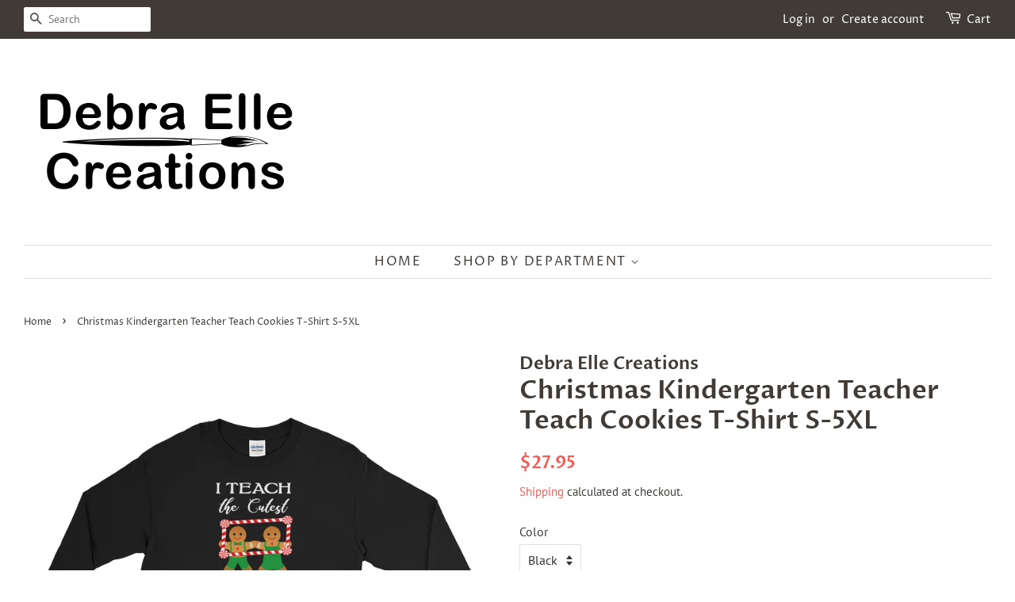

--- FILE ---
content_type: text/html; charset=utf-8
request_url: https://debraelle.com/products/christmas-kindergarten-teacher-teach-cookies-t-shirt-s-5xl
body_size: 26087
content:
<!doctype html>
<html class="no-js">
<head>
<meta name="p:domain_verify" content="3f96bbcfdb3b5f46c39d2a87d82966be"/>
  <!-- Basic page needs ================================================== -->
  <meta charset="utf-8">
  <meta http-equiv="X-UA-Compatible" content="IE=edge,chrome=1">

  
  <link rel="shortcut icon" href="//debraelle.com/cdn/shop/files/FavIcon_4f36f5c4-02e7-4e2c-8446-acbe949e05b7_32x32.png?v=1614307668" type="image/png" />
  

  <!-- Title and description ================================================== -->
  <title>
  Christmas Kindergarten Teacher Teach Cookies T-Shirt S-5XL &ndash; Debra Elle Creations
  </title>

  
  <meta name="description" content="Share your Kindergarten Teacher holiday design throughout the holidays. It is time to celebrate the special children in your class. Christmas Kindergarten Teacher Teach Cookies design is ideal for teachers to share their joy of teaching in the Christmas holiday. This design is printed to order. Once your order is place">
  

  <!-- Social meta ================================================== -->
  <!-- /snippets/social-meta-tags.liquid -->




<meta property="og:site_name" content="Debra Elle Creations">
<meta property="og:url" content="https://debraelle.com/products/christmas-kindergarten-teacher-teach-cookies-t-shirt-s-5xl">
<meta property="og:title" content="Christmas Kindergarten Teacher Teach Cookies T-Shirt S-5XL">
<meta property="og:type" content="product">
<meta property="og:description" content="Share your Kindergarten Teacher holiday design throughout the holidays. It is time to celebrate the special children in your class. Christmas Kindergarten Teacher Teach Cookies design is ideal for teachers to share their joy of teaching in the Christmas holiday. This design is printed to order. Once your order is place">

  <meta property="og:price:amount" content="27.95">
  <meta property="og:price:currency" content="USD">

<meta property="og:image" content="http://debraelle.com/cdn/shop/products/mockup-340c1e06_1200x1200.png?v=1573429106"><meta property="og:image" content="http://debraelle.com/cdn/shop/products/mockup-88644597_1200x1200.png?v=1573429109"><meta property="og:image" content="http://debraelle.com/cdn/shop/products/mockup-5baec346_1200x1200.png?v=1573429112">
<meta property="og:image:secure_url" content="https://debraelle.com/cdn/shop/products/mockup-340c1e06_1200x1200.png?v=1573429106"><meta property="og:image:secure_url" content="https://debraelle.com/cdn/shop/products/mockup-88644597_1200x1200.png?v=1573429109"><meta property="og:image:secure_url" content="https://debraelle.com/cdn/shop/products/mockup-5baec346_1200x1200.png?v=1573429112">


<meta name="twitter:card" content="summary_large_image">
<meta name="twitter:title" content="Christmas Kindergarten Teacher Teach Cookies T-Shirt S-5XL">
<meta name="twitter:description" content="Share your Kindergarten Teacher holiday design throughout the holidays. It is time to celebrate the special children in your class. Christmas Kindergarten Teacher Teach Cookies design is ideal for teachers to share their joy of teaching in the Christmas holiday. This design is printed to order. Once your order is place">


  <!-- Helpers ================================================== -->
  <link rel="canonical" href="https://debraelle.com/products/christmas-kindergarten-teacher-teach-cookies-t-shirt-s-5xl">
  <meta name="viewport" content="width=device-width,initial-scale=1">
  <meta name="theme-color" content="#f25c54">

  <!-- CSS ================================================== -->
  <link href="//debraelle.com/cdn/shop/t/2/assets/timber.scss.css?v=119985966120513242681759252169" rel="stylesheet" type="text/css" media="all" />
  <link href="//debraelle.com/cdn/shop/t/2/assets/theme.scss.css?v=98778293208455578161759252168" rel="stylesheet" type="text/css" media="all" />

  <script>
    window.theme = window.theme || {};

    var theme = {
      strings: {
        addToCart: "Add to Cart",
        soldOut: "Sold Out",
        unavailable: "Unavailable",
        zoomClose: "Close (Esc)",
        zoomPrev: "Previous (Left arrow key)",
        zoomNext: "Next (Right arrow key)",
        addressError: "Error looking up that address",
        addressNoResults: "No results for that address",
        addressQueryLimit: "You have exceeded the Google API usage limit. Consider upgrading to a \u003ca href=\"https:\/\/developers.google.com\/maps\/premium\/usage-limits\"\u003ePremium Plan\u003c\/a\u003e.",
        authError: "There was a problem authenticating your Google Maps API Key."
      },
      settings: {
        // Adding some settings to allow the editor to update correctly when they are changed
        enableWideLayout: true,
        typeAccentTransform: true,
        typeAccentSpacing: true,
        baseFontSize: '16px',
        headerBaseFontSize: '32px',
        accentFontSize: '16px'
      },
      variables: {
        mediaQueryMedium: 'screen and (max-width: 768px)',
        bpSmall: false
      },
      moneyFormat: "${{amount}}"
    }

    document.documentElement.className = document.documentElement.className.replace('no-js', 'supports-js');
  </script>

  <!-- Header hook for plugins ================================================== -->
  <script>window.performance && window.performance.mark && window.performance.mark('shopify.content_for_header.start');</script><meta id="shopify-digital-wallet" name="shopify-digital-wallet" content="/3291218032/digital_wallets/dialog">
<meta name="shopify-checkout-api-token" content="99e013c2bda5d16a9bf39517bc45a3a8">
<meta id="in-context-paypal-metadata" data-shop-id="3291218032" data-venmo-supported="true" data-environment="production" data-locale="en_US" data-paypal-v4="true" data-currency="USD">
<link rel="alternate" type="application/json+oembed" href="https://debraelle.com/products/christmas-kindergarten-teacher-teach-cookies-t-shirt-s-5xl.oembed">
<script async="async" src="/checkouts/internal/preloads.js?locale=en-US"></script>
<link rel="preconnect" href="https://shop.app" crossorigin="anonymous">
<script async="async" src="https://shop.app/checkouts/internal/preloads.js?locale=en-US&shop_id=3291218032" crossorigin="anonymous"></script>
<script id="apple-pay-shop-capabilities" type="application/json">{"shopId":3291218032,"countryCode":"US","currencyCode":"USD","merchantCapabilities":["supports3DS"],"merchantId":"gid:\/\/shopify\/Shop\/3291218032","merchantName":"Debra Elle Creations","requiredBillingContactFields":["postalAddress","email"],"requiredShippingContactFields":["postalAddress","email"],"shippingType":"shipping","supportedNetworks":["visa","masterCard","amex","discover","elo","jcb"],"total":{"type":"pending","label":"Debra Elle Creations","amount":"1.00"},"shopifyPaymentsEnabled":true,"supportsSubscriptions":true}</script>
<script id="shopify-features" type="application/json">{"accessToken":"99e013c2bda5d16a9bf39517bc45a3a8","betas":["rich-media-storefront-analytics"],"domain":"debraelle.com","predictiveSearch":true,"shopId":3291218032,"locale":"en"}</script>
<script>var Shopify = Shopify || {};
Shopify.shop = "debra-elle-creations.myshopify.com";
Shopify.locale = "en";
Shopify.currency = {"active":"USD","rate":"1.0"};
Shopify.country = "US";
Shopify.theme = {"name":"Minimal","id":35328229488,"schema_name":"Minimal","schema_version":"8.4.3","theme_store_id":380,"role":"main"};
Shopify.theme.handle = "null";
Shopify.theme.style = {"id":null,"handle":null};
Shopify.cdnHost = "debraelle.com/cdn";
Shopify.routes = Shopify.routes || {};
Shopify.routes.root = "/";</script>
<script type="module">!function(o){(o.Shopify=o.Shopify||{}).modules=!0}(window);</script>
<script>!function(o){function n(){var o=[];function n(){o.push(Array.prototype.slice.apply(arguments))}return n.q=o,n}var t=o.Shopify=o.Shopify||{};t.loadFeatures=n(),t.autoloadFeatures=n()}(window);</script>
<script>
  window.ShopifyPay = window.ShopifyPay || {};
  window.ShopifyPay.apiHost = "shop.app\/pay";
  window.ShopifyPay.redirectState = null;
</script>
<script id="shop-js-analytics" type="application/json">{"pageType":"product"}</script>
<script defer="defer" async type="module" src="//debraelle.com/cdn/shopifycloud/shop-js/modules/v2/client.init-shop-cart-sync_BApSsMSl.en.esm.js"></script>
<script defer="defer" async type="module" src="//debraelle.com/cdn/shopifycloud/shop-js/modules/v2/chunk.common_CBoos6YZ.esm.js"></script>
<script type="module">
  await import("//debraelle.com/cdn/shopifycloud/shop-js/modules/v2/client.init-shop-cart-sync_BApSsMSl.en.esm.js");
await import("//debraelle.com/cdn/shopifycloud/shop-js/modules/v2/chunk.common_CBoos6YZ.esm.js");

  window.Shopify.SignInWithShop?.initShopCartSync?.({"fedCMEnabled":true,"windoidEnabled":true});

</script>
<script>
  window.Shopify = window.Shopify || {};
  if (!window.Shopify.featureAssets) window.Shopify.featureAssets = {};
  window.Shopify.featureAssets['shop-js'] = {"shop-cart-sync":["modules/v2/client.shop-cart-sync_DJczDl9f.en.esm.js","modules/v2/chunk.common_CBoos6YZ.esm.js"],"init-fed-cm":["modules/v2/client.init-fed-cm_BzwGC0Wi.en.esm.js","modules/v2/chunk.common_CBoos6YZ.esm.js"],"init-windoid":["modules/v2/client.init-windoid_BS26ThXS.en.esm.js","modules/v2/chunk.common_CBoos6YZ.esm.js"],"shop-cash-offers":["modules/v2/client.shop-cash-offers_DthCPNIO.en.esm.js","modules/v2/chunk.common_CBoos6YZ.esm.js","modules/v2/chunk.modal_Bu1hFZFC.esm.js"],"shop-button":["modules/v2/client.shop-button_D_JX508o.en.esm.js","modules/v2/chunk.common_CBoos6YZ.esm.js"],"init-shop-email-lookup-coordinator":["modules/v2/client.init-shop-email-lookup-coordinator_DFwWcvrS.en.esm.js","modules/v2/chunk.common_CBoos6YZ.esm.js"],"shop-toast-manager":["modules/v2/client.shop-toast-manager_tEhgP2F9.en.esm.js","modules/v2/chunk.common_CBoos6YZ.esm.js"],"shop-login-button":["modules/v2/client.shop-login-button_DwLgFT0K.en.esm.js","modules/v2/chunk.common_CBoos6YZ.esm.js","modules/v2/chunk.modal_Bu1hFZFC.esm.js"],"avatar":["modules/v2/client.avatar_BTnouDA3.en.esm.js"],"init-shop-cart-sync":["modules/v2/client.init-shop-cart-sync_BApSsMSl.en.esm.js","modules/v2/chunk.common_CBoos6YZ.esm.js"],"pay-button":["modules/v2/client.pay-button_BuNmcIr_.en.esm.js","modules/v2/chunk.common_CBoos6YZ.esm.js"],"init-shop-for-new-customer-accounts":["modules/v2/client.init-shop-for-new-customer-accounts_DrjXSI53.en.esm.js","modules/v2/client.shop-login-button_DwLgFT0K.en.esm.js","modules/v2/chunk.common_CBoos6YZ.esm.js","modules/v2/chunk.modal_Bu1hFZFC.esm.js"],"init-customer-accounts-sign-up":["modules/v2/client.init-customer-accounts-sign-up_TlVCiykN.en.esm.js","modules/v2/client.shop-login-button_DwLgFT0K.en.esm.js","modules/v2/chunk.common_CBoos6YZ.esm.js","modules/v2/chunk.modal_Bu1hFZFC.esm.js"],"shop-follow-button":["modules/v2/client.shop-follow-button_C5D3XtBb.en.esm.js","modules/v2/chunk.common_CBoos6YZ.esm.js","modules/v2/chunk.modal_Bu1hFZFC.esm.js"],"checkout-modal":["modules/v2/client.checkout-modal_8TC_1FUY.en.esm.js","modules/v2/chunk.common_CBoos6YZ.esm.js","modules/v2/chunk.modal_Bu1hFZFC.esm.js"],"init-customer-accounts":["modules/v2/client.init-customer-accounts_C0Oh2ljF.en.esm.js","modules/v2/client.shop-login-button_DwLgFT0K.en.esm.js","modules/v2/chunk.common_CBoos6YZ.esm.js","modules/v2/chunk.modal_Bu1hFZFC.esm.js"],"lead-capture":["modules/v2/client.lead-capture_Cq0gfm7I.en.esm.js","modules/v2/chunk.common_CBoos6YZ.esm.js","modules/v2/chunk.modal_Bu1hFZFC.esm.js"],"shop-login":["modules/v2/client.shop-login_BmtnoEUo.en.esm.js","modules/v2/chunk.common_CBoos6YZ.esm.js","modules/v2/chunk.modal_Bu1hFZFC.esm.js"],"payment-terms":["modules/v2/client.payment-terms_BHOWV7U_.en.esm.js","modules/v2/chunk.common_CBoos6YZ.esm.js","modules/v2/chunk.modal_Bu1hFZFC.esm.js"]};
</script>
<script>(function() {
  var isLoaded = false;
  function asyncLoad() {
    if (isLoaded) return;
    isLoaded = true;
    var urls = ["\/\/cdn.shopify.com\/proxy\/73c3b39052c3b508e2aac9ebcad1976d538d42f7fd9e37c562eb53d17a9eb29d\/static.cdn.printful.com\/static\/js\/external\/shopify-product-customizer.js?v=0.28\u0026shop=debra-elle-creations.myshopify.com\u0026sp-cache-control=cHVibGljLCBtYXgtYWdlPTkwMA"];
    for (var i = 0; i < urls.length; i++) {
      var s = document.createElement('script');
      s.type = 'text/javascript';
      s.async = true;
      s.src = urls[i];
      var x = document.getElementsByTagName('script')[0];
      x.parentNode.insertBefore(s, x);
    }
  };
  if(window.attachEvent) {
    window.attachEvent('onload', asyncLoad);
  } else {
    window.addEventListener('load', asyncLoad, false);
  }
})();</script>
<script id="__st">var __st={"a":3291218032,"offset":-18000,"reqid":"05445499-d525-49df-a8cb-f39b15ffc34a-1768909646","pageurl":"debraelle.com\/products\/christmas-kindergarten-teacher-teach-cookies-t-shirt-s-5xl","u":"00460f865842","p":"product","rtyp":"product","rid":4348074229847};</script>
<script>window.ShopifyPaypalV4VisibilityTracking = true;</script>
<script id="captcha-bootstrap">!function(){'use strict';const t='contact',e='account',n='new_comment',o=[[t,t],['blogs',n],['comments',n],[t,'customer']],c=[[e,'customer_login'],[e,'guest_login'],[e,'recover_customer_password'],[e,'create_customer']],r=t=>t.map((([t,e])=>`form[action*='/${t}']:not([data-nocaptcha='true']) input[name='form_type'][value='${e}']`)).join(','),a=t=>()=>t?[...document.querySelectorAll(t)].map((t=>t.form)):[];function s(){const t=[...o],e=r(t);return a(e)}const i='password',u='form_key',d=['recaptcha-v3-token','g-recaptcha-response','h-captcha-response',i],f=()=>{try{return window.sessionStorage}catch{return}},m='__shopify_v',_=t=>t.elements[u];function p(t,e,n=!1){try{const o=window.sessionStorage,c=JSON.parse(o.getItem(e)),{data:r}=function(t){const{data:e,action:n}=t;return t[m]||n?{data:e,action:n}:{data:t,action:n}}(c);for(const[e,n]of Object.entries(r))t.elements[e]&&(t.elements[e].value=n);n&&o.removeItem(e)}catch(o){console.error('form repopulation failed',{error:o})}}const l='form_type',E='cptcha';function T(t){t.dataset[E]=!0}const w=window,h=w.document,L='Shopify',v='ce_forms',y='captcha';let A=!1;((t,e)=>{const n=(g='f06e6c50-85a8-45c8-87d0-21a2b65856fe',I='https://cdn.shopify.com/shopifycloud/storefront-forms-hcaptcha/ce_storefront_forms_captcha_hcaptcha.v1.5.2.iife.js',D={infoText:'Protected by hCaptcha',privacyText:'Privacy',termsText:'Terms'},(t,e,n)=>{const o=w[L][v],c=o.bindForm;if(c)return c(t,g,e,D).then(n);var r;o.q.push([[t,g,e,D],n]),r=I,A||(h.body.append(Object.assign(h.createElement('script'),{id:'captcha-provider',async:!0,src:r})),A=!0)});var g,I,D;w[L]=w[L]||{},w[L][v]=w[L][v]||{},w[L][v].q=[],w[L][y]=w[L][y]||{},w[L][y].protect=function(t,e){n(t,void 0,e),T(t)},Object.freeze(w[L][y]),function(t,e,n,w,h,L){const[v,y,A,g]=function(t,e,n){const i=e?o:[],u=t?c:[],d=[...i,...u],f=r(d),m=r(i),_=r(d.filter((([t,e])=>n.includes(e))));return[a(f),a(m),a(_),s()]}(w,h,L),I=t=>{const e=t.target;return e instanceof HTMLFormElement?e:e&&e.form},D=t=>v().includes(t);t.addEventListener('submit',(t=>{const e=I(t);if(!e)return;const n=D(e)&&!e.dataset.hcaptchaBound&&!e.dataset.recaptchaBound,o=_(e),c=g().includes(e)&&(!o||!o.value);(n||c)&&t.preventDefault(),c&&!n&&(function(t){try{if(!f())return;!function(t){const e=f();if(!e)return;const n=_(t);if(!n)return;const o=n.value;o&&e.removeItem(o)}(t);const e=Array.from(Array(32),(()=>Math.random().toString(36)[2])).join('');!function(t,e){_(t)||t.append(Object.assign(document.createElement('input'),{type:'hidden',name:u})),t.elements[u].value=e}(t,e),function(t,e){const n=f();if(!n)return;const o=[...t.querySelectorAll(`input[type='${i}']`)].map((({name:t})=>t)),c=[...d,...o],r={};for(const[a,s]of new FormData(t).entries())c.includes(a)||(r[a]=s);n.setItem(e,JSON.stringify({[m]:1,action:t.action,data:r}))}(t,e)}catch(e){console.error('failed to persist form',e)}}(e),e.submit())}));const S=(t,e)=>{t&&!t.dataset[E]&&(n(t,e.some((e=>e===t))),T(t))};for(const o of['focusin','change'])t.addEventListener(o,(t=>{const e=I(t);D(e)&&S(e,y())}));const B=e.get('form_key'),M=e.get(l),P=B&&M;t.addEventListener('DOMContentLoaded',(()=>{const t=y();if(P)for(const e of t)e.elements[l].value===M&&p(e,B);[...new Set([...A(),...v().filter((t=>'true'===t.dataset.shopifyCaptcha))])].forEach((e=>S(e,t)))}))}(h,new URLSearchParams(w.location.search),n,t,e,['guest_login'])})(!0,!0)}();</script>
<script integrity="sha256-4kQ18oKyAcykRKYeNunJcIwy7WH5gtpwJnB7kiuLZ1E=" data-source-attribution="shopify.loadfeatures" defer="defer" src="//debraelle.com/cdn/shopifycloud/storefront/assets/storefront/load_feature-a0a9edcb.js" crossorigin="anonymous"></script>
<script crossorigin="anonymous" defer="defer" src="//debraelle.com/cdn/shopifycloud/storefront/assets/shopify_pay/storefront-65b4c6d7.js?v=20250812"></script>
<script data-source-attribution="shopify.dynamic_checkout.dynamic.init">var Shopify=Shopify||{};Shopify.PaymentButton=Shopify.PaymentButton||{isStorefrontPortableWallets:!0,init:function(){window.Shopify.PaymentButton.init=function(){};var t=document.createElement("script");t.src="https://debraelle.com/cdn/shopifycloud/portable-wallets/latest/portable-wallets.en.js",t.type="module",document.head.appendChild(t)}};
</script>
<script data-source-attribution="shopify.dynamic_checkout.buyer_consent">
  function portableWalletsHideBuyerConsent(e){var t=document.getElementById("shopify-buyer-consent"),n=document.getElementById("shopify-subscription-policy-button");t&&n&&(t.classList.add("hidden"),t.setAttribute("aria-hidden","true"),n.removeEventListener("click",e))}function portableWalletsShowBuyerConsent(e){var t=document.getElementById("shopify-buyer-consent"),n=document.getElementById("shopify-subscription-policy-button");t&&n&&(t.classList.remove("hidden"),t.removeAttribute("aria-hidden"),n.addEventListener("click",e))}window.Shopify?.PaymentButton&&(window.Shopify.PaymentButton.hideBuyerConsent=portableWalletsHideBuyerConsent,window.Shopify.PaymentButton.showBuyerConsent=portableWalletsShowBuyerConsent);
</script>
<script data-source-attribution="shopify.dynamic_checkout.cart.bootstrap">document.addEventListener("DOMContentLoaded",(function(){function t(){return document.querySelector("shopify-accelerated-checkout-cart, shopify-accelerated-checkout")}if(t())Shopify.PaymentButton.init();else{new MutationObserver((function(e,n){t()&&(Shopify.PaymentButton.init(),n.disconnect())})).observe(document.body,{childList:!0,subtree:!0})}}));
</script>
<link id="shopify-accelerated-checkout-styles" rel="stylesheet" media="screen" href="https://debraelle.com/cdn/shopifycloud/portable-wallets/latest/accelerated-checkout-backwards-compat.css" crossorigin="anonymous">
<style id="shopify-accelerated-checkout-cart">
        #shopify-buyer-consent {
  margin-top: 1em;
  display: inline-block;
  width: 100%;
}

#shopify-buyer-consent.hidden {
  display: none;
}

#shopify-subscription-policy-button {
  background: none;
  border: none;
  padding: 0;
  text-decoration: underline;
  font-size: inherit;
  cursor: pointer;
}

#shopify-subscription-policy-button::before {
  box-shadow: none;
}

      </style>

<script>window.performance && window.performance.mark && window.performance.mark('shopify.content_for_header.end');</script>

  <script src="//debraelle.com/cdn/shop/t/2/assets/jquery-2.2.3.min.js?v=58211863146907186831535988200" type="text/javascript"></script>

  <script src="//debraelle.com/cdn/shop/t/2/assets/lazysizes.min.js?v=177476512571513845041535988200" async="async"></script>

  
  

<!--Pinterest====================================== -->
<!-- Pinterest Tag -->
<script>
!function(e){if(!window.pintrk){window.pintrk = function () {
window.pintrk.queue.push(Array.prototype.slice.call(arguments))};var
  n=window.pintrk;n.queue=[],n.version="3.0";var
  t=document.createElement("script");t.async=!0,t.src=e;var
  r=document.getElementsByTagName("script")[0];
  r.parentNode.insertBefore(t,r)}}("https://s.pinimg.com/ct/core.js");
pintrk('load', '2613482017152', {em: '<user_email_address>'});
pintrk('page');
</script>
<noscript>
<img height="1" width="1" style="display:none;" alt=""
  src="https://ct.pinterest.com/v3/?event=init&tid=2613482017152&pd[em]=debraelle@debraelle.com&noscript=1" />
</noscript>
<!-- end Pinterest Tag -->
<link href="https://monorail-edge.shopifysvc.com" rel="dns-prefetch">
<script>(function(){if ("sendBeacon" in navigator && "performance" in window) {try {var session_token_from_headers = performance.getEntriesByType('navigation')[0].serverTiming.find(x => x.name == '_s').description;} catch {var session_token_from_headers = undefined;}var session_cookie_matches = document.cookie.match(/_shopify_s=([^;]*)/);var session_token_from_cookie = session_cookie_matches && session_cookie_matches.length === 2 ? session_cookie_matches[1] : "";var session_token = session_token_from_headers || session_token_from_cookie || "";function handle_abandonment_event(e) {var entries = performance.getEntries().filter(function(entry) {return /monorail-edge.shopifysvc.com/.test(entry.name);});if (!window.abandonment_tracked && entries.length === 0) {window.abandonment_tracked = true;var currentMs = Date.now();var navigation_start = performance.timing.navigationStart;var payload = {shop_id: 3291218032,url: window.location.href,navigation_start,duration: currentMs - navigation_start,session_token,page_type: "product"};window.navigator.sendBeacon("https://monorail-edge.shopifysvc.com/v1/produce", JSON.stringify({schema_id: "online_store_buyer_site_abandonment/1.1",payload: payload,metadata: {event_created_at_ms: currentMs,event_sent_at_ms: currentMs}}));}}window.addEventListener('pagehide', handle_abandonment_event);}}());</script>
<script id="web-pixels-manager-setup">(function e(e,d,r,n,o){if(void 0===o&&(o={}),!Boolean(null===(a=null===(i=window.Shopify)||void 0===i?void 0:i.analytics)||void 0===a?void 0:a.replayQueue)){var i,a;window.Shopify=window.Shopify||{};var t=window.Shopify;t.analytics=t.analytics||{};var s=t.analytics;s.replayQueue=[],s.publish=function(e,d,r){return s.replayQueue.push([e,d,r]),!0};try{self.performance.mark("wpm:start")}catch(e){}var l=function(){var e={modern:/Edge?\/(1{2}[4-9]|1[2-9]\d|[2-9]\d{2}|\d{4,})\.\d+(\.\d+|)|Firefox\/(1{2}[4-9]|1[2-9]\d|[2-9]\d{2}|\d{4,})\.\d+(\.\d+|)|Chrom(ium|e)\/(9{2}|\d{3,})\.\d+(\.\d+|)|(Maci|X1{2}).+ Version\/(15\.\d+|(1[6-9]|[2-9]\d|\d{3,})\.\d+)([,.]\d+|)( \(\w+\)|)( Mobile\/\w+|) Safari\/|Chrome.+OPR\/(9{2}|\d{3,})\.\d+\.\d+|(CPU[ +]OS|iPhone[ +]OS|CPU[ +]iPhone|CPU IPhone OS|CPU iPad OS)[ +]+(15[._]\d+|(1[6-9]|[2-9]\d|\d{3,})[._]\d+)([._]\d+|)|Android:?[ /-](13[3-9]|1[4-9]\d|[2-9]\d{2}|\d{4,})(\.\d+|)(\.\d+|)|Android.+Firefox\/(13[5-9]|1[4-9]\d|[2-9]\d{2}|\d{4,})\.\d+(\.\d+|)|Android.+Chrom(ium|e)\/(13[3-9]|1[4-9]\d|[2-9]\d{2}|\d{4,})\.\d+(\.\d+|)|SamsungBrowser\/([2-9]\d|\d{3,})\.\d+/,legacy:/Edge?\/(1[6-9]|[2-9]\d|\d{3,})\.\d+(\.\d+|)|Firefox\/(5[4-9]|[6-9]\d|\d{3,})\.\d+(\.\d+|)|Chrom(ium|e)\/(5[1-9]|[6-9]\d|\d{3,})\.\d+(\.\d+|)([\d.]+$|.*Safari\/(?![\d.]+ Edge\/[\d.]+$))|(Maci|X1{2}).+ Version\/(10\.\d+|(1[1-9]|[2-9]\d|\d{3,})\.\d+)([,.]\d+|)( \(\w+\)|)( Mobile\/\w+|) Safari\/|Chrome.+OPR\/(3[89]|[4-9]\d|\d{3,})\.\d+\.\d+|(CPU[ +]OS|iPhone[ +]OS|CPU[ +]iPhone|CPU IPhone OS|CPU iPad OS)[ +]+(10[._]\d+|(1[1-9]|[2-9]\d|\d{3,})[._]\d+)([._]\d+|)|Android:?[ /-](13[3-9]|1[4-9]\d|[2-9]\d{2}|\d{4,})(\.\d+|)(\.\d+|)|Mobile Safari.+OPR\/([89]\d|\d{3,})\.\d+\.\d+|Android.+Firefox\/(13[5-9]|1[4-9]\d|[2-9]\d{2}|\d{4,})\.\d+(\.\d+|)|Android.+Chrom(ium|e)\/(13[3-9]|1[4-9]\d|[2-9]\d{2}|\d{4,})\.\d+(\.\d+|)|Android.+(UC? ?Browser|UCWEB|U3)[ /]?(15\.([5-9]|\d{2,})|(1[6-9]|[2-9]\d|\d{3,})\.\d+)\.\d+|SamsungBrowser\/(5\.\d+|([6-9]|\d{2,})\.\d+)|Android.+MQ{2}Browser\/(14(\.(9|\d{2,})|)|(1[5-9]|[2-9]\d|\d{3,})(\.\d+|))(\.\d+|)|K[Aa][Ii]OS\/(3\.\d+|([4-9]|\d{2,})\.\d+)(\.\d+|)/},d=e.modern,r=e.legacy,n=navigator.userAgent;return n.match(d)?"modern":n.match(r)?"legacy":"unknown"}(),u="modern"===l?"modern":"legacy",c=(null!=n?n:{modern:"",legacy:""})[u],f=function(e){return[e.baseUrl,"/wpm","/b",e.hashVersion,"modern"===e.buildTarget?"m":"l",".js"].join("")}({baseUrl:d,hashVersion:r,buildTarget:u}),m=function(e){var d=e.version,r=e.bundleTarget,n=e.surface,o=e.pageUrl,i=e.monorailEndpoint;return{emit:function(e){var a=e.status,t=e.errorMsg,s=(new Date).getTime(),l=JSON.stringify({metadata:{event_sent_at_ms:s},events:[{schema_id:"web_pixels_manager_load/3.1",payload:{version:d,bundle_target:r,page_url:o,status:a,surface:n,error_msg:t},metadata:{event_created_at_ms:s}}]});if(!i)return console&&console.warn&&console.warn("[Web Pixels Manager] No Monorail endpoint provided, skipping logging."),!1;try{return self.navigator.sendBeacon.bind(self.navigator)(i,l)}catch(e){}var u=new XMLHttpRequest;try{return u.open("POST",i,!0),u.setRequestHeader("Content-Type","text/plain"),u.send(l),!0}catch(e){return console&&console.warn&&console.warn("[Web Pixels Manager] Got an unhandled error while logging to Monorail."),!1}}}}({version:r,bundleTarget:l,surface:e.surface,pageUrl:self.location.href,monorailEndpoint:e.monorailEndpoint});try{o.browserTarget=l,function(e){var d=e.src,r=e.async,n=void 0===r||r,o=e.onload,i=e.onerror,a=e.sri,t=e.scriptDataAttributes,s=void 0===t?{}:t,l=document.createElement("script"),u=document.querySelector("head"),c=document.querySelector("body");if(l.async=n,l.src=d,a&&(l.integrity=a,l.crossOrigin="anonymous"),s)for(var f in s)if(Object.prototype.hasOwnProperty.call(s,f))try{l.dataset[f]=s[f]}catch(e){}if(o&&l.addEventListener("load",o),i&&l.addEventListener("error",i),u)u.appendChild(l);else{if(!c)throw new Error("Did not find a head or body element to append the script");c.appendChild(l)}}({src:f,async:!0,onload:function(){if(!function(){var e,d;return Boolean(null===(d=null===(e=window.Shopify)||void 0===e?void 0:e.analytics)||void 0===d?void 0:d.initialized)}()){var d=window.webPixelsManager.init(e)||void 0;if(d){var r=window.Shopify.analytics;r.replayQueue.forEach((function(e){var r=e[0],n=e[1],o=e[2];d.publishCustomEvent(r,n,o)})),r.replayQueue=[],r.publish=d.publishCustomEvent,r.visitor=d.visitor,r.initialized=!0}}},onerror:function(){return m.emit({status:"failed",errorMsg:"".concat(f," has failed to load")})},sri:function(e){var d=/^sha384-[A-Za-z0-9+/=]+$/;return"string"==typeof e&&d.test(e)}(c)?c:"",scriptDataAttributes:o}),m.emit({status:"loading"})}catch(e){m.emit({status:"failed",errorMsg:(null==e?void 0:e.message)||"Unknown error"})}}})({shopId: 3291218032,storefrontBaseUrl: "https://debraelle.com",extensionsBaseUrl: "https://extensions.shopifycdn.com/cdn/shopifycloud/web-pixels-manager",monorailEndpoint: "https://monorail-edge.shopifysvc.com/unstable/produce_batch",surface: "storefront-renderer",enabledBetaFlags: ["2dca8a86"],webPixelsConfigList: [{"id":"386367575","configuration":"{\"config\":\"{\\\"pixel_id\\\":\\\"G-26DD3D4470\\\",\\\"gtag_events\\\":[{\\\"type\\\":\\\"purchase\\\",\\\"action_label\\\":\\\"G-26DD3D4470\\\"},{\\\"type\\\":\\\"page_view\\\",\\\"action_label\\\":\\\"G-26DD3D4470\\\"},{\\\"type\\\":\\\"view_item\\\",\\\"action_label\\\":\\\"G-26DD3D4470\\\"},{\\\"type\\\":\\\"search\\\",\\\"action_label\\\":\\\"G-26DD3D4470\\\"},{\\\"type\\\":\\\"add_to_cart\\\",\\\"action_label\\\":\\\"G-26DD3D4470\\\"},{\\\"type\\\":\\\"begin_checkout\\\",\\\"action_label\\\":\\\"G-26DD3D4470\\\"},{\\\"type\\\":\\\"add_payment_info\\\",\\\"action_label\\\":\\\"G-26DD3D4470\\\"}],\\\"enable_monitoring_mode\\\":false}\"}","eventPayloadVersion":"v1","runtimeContext":"OPEN","scriptVersion":"b2a88bafab3e21179ed38636efcd8a93","type":"APP","apiClientId":1780363,"privacyPurposes":[],"dataSharingAdjustments":{"protectedCustomerApprovalScopes":["read_customer_address","read_customer_email","read_customer_name","read_customer_personal_data","read_customer_phone"]}},{"id":"shopify-app-pixel","configuration":"{}","eventPayloadVersion":"v1","runtimeContext":"STRICT","scriptVersion":"0450","apiClientId":"shopify-pixel","type":"APP","privacyPurposes":["ANALYTICS","MARKETING"]},{"id":"shopify-custom-pixel","eventPayloadVersion":"v1","runtimeContext":"LAX","scriptVersion":"0450","apiClientId":"shopify-pixel","type":"CUSTOM","privacyPurposes":["ANALYTICS","MARKETING"]}],isMerchantRequest: false,initData: {"shop":{"name":"Debra Elle Creations","paymentSettings":{"currencyCode":"USD"},"myshopifyDomain":"debra-elle-creations.myshopify.com","countryCode":"US","storefrontUrl":"https:\/\/debraelle.com"},"customer":null,"cart":null,"checkout":null,"productVariants":[{"price":{"amount":27.95,"currencyCode":"USD"},"product":{"title":"Christmas Kindergarten Teacher Teach Cookies T-Shirt S-5XL","vendor":"Debra Elle Creations","id":"4348074229847","untranslatedTitle":"Christmas Kindergarten Teacher Teach Cookies T-Shirt S-5XL","url":"\/products\/christmas-kindergarten-teacher-teach-cookies-t-shirt-s-5xl","type":""},"id":"31143063912535","image":{"src":"\/\/debraelle.com\/cdn\/shop\/products\/mockup-340c1e06.png?v=1573429106"},"sku":"2507111","title":"Black \/ S","untranslatedTitle":"Black \/ S"},{"price":{"amount":27.95,"currencyCode":"USD"},"product":{"title":"Christmas Kindergarten Teacher Teach Cookies T-Shirt S-5XL","vendor":"Debra Elle Creations","id":"4348074229847","untranslatedTitle":"Christmas Kindergarten Teacher Teach Cookies T-Shirt S-5XL","url":"\/products\/christmas-kindergarten-teacher-teach-cookies-t-shirt-s-5xl","type":""},"id":"31143063945303","image":{"src":"\/\/debraelle.com\/cdn\/shop\/products\/mockup-340c1e06.png?v=1573429106"},"sku":"5341875","title":"Black \/ M","untranslatedTitle":"Black \/ M"},{"price":{"amount":27.95,"currencyCode":"USD"},"product":{"title":"Christmas Kindergarten Teacher Teach Cookies T-Shirt S-5XL","vendor":"Debra Elle Creations","id":"4348074229847","untranslatedTitle":"Christmas Kindergarten Teacher Teach Cookies T-Shirt S-5XL","url":"\/products\/christmas-kindergarten-teacher-teach-cookies-t-shirt-s-5xl","type":""},"id":"31143063978071","image":{"src":"\/\/debraelle.com\/cdn\/shop\/products\/mockup-340c1e06.png?v=1573429106"},"sku":"8279486","title":"Black \/ L","untranslatedTitle":"Black \/ L"},{"price":{"amount":27.95,"currencyCode":"USD"},"product":{"title":"Christmas Kindergarten Teacher Teach Cookies T-Shirt S-5XL","vendor":"Debra Elle Creations","id":"4348074229847","untranslatedTitle":"Christmas Kindergarten Teacher Teach Cookies T-Shirt S-5XL","url":"\/products\/christmas-kindergarten-teacher-teach-cookies-t-shirt-s-5xl","type":""},"id":"31143064010839","image":{"src":"\/\/debraelle.com\/cdn\/shop\/products\/mockup-340c1e06.png?v=1573429106"},"sku":"6574119","title":"Black \/ XL","untranslatedTitle":"Black \/ XL"},{"price":{"amount":29.45,"currencyCode":"USD"},"product":{"title":"Christmas Kindergarten Teacher Teach Cookies T-Shirt S-5XL","vendor":"Debra Elle Creations","id":"4348074229847","untranslatedTitle":"Christmas Kindergarten Teacher Teach Cookies T-Shirt S-5XL","url":"\/products\/christmas-kindergarten-teacher-teach-cookies-t-shirt-s-5xl","type":""},"id":"31143064043607","image":{"src":"\/\/debraelle.com\/cdn\/shop\/products\/mockup-340c1e06.png?v=1573429106"},"sku":"1353345","title":"Black \/ 2XL","untranslatedTitle":"Black \/ 2XL"},{"price":{"amount":30.95,"currencyCode":"USD"},"product":{"title":"Christmas Kindergarten Teacher Teach Cookies T-Shirt S-5XL","vendor":"Debra Elle Creations","id":"4348074229847","untranslatedTitle":"Christmas Kindergarten Teacher Teach Cookies T-Shirt S-5XL","url":"\/products\/christmas-kindergarten-teacher-teach-cookies-t-shirt-s-5xl","type":""},"id":"31143064076375","image":{"src":"\/\/debraelle.com\/cdn\/shop\/products\/mockup-340c1e06.png?v=1573429106"},"sku":"7951750","title":"Black \/ 3XL","untranslatedTitle":"Black \/ 3XL"},{"price":{"amount":32.45,"currencyCode":"USD"},"product":{"title":"Christmas Kindergarten Teacher Teach Cookies T-Shirt S-5XL","vendor":"Debra Elle Creations","id":"4348074229847","untranslatedTitle":"Christmas Kindergarten Teacher Teach Cookies T-Shirt S-5XL","url":"\/products\/christmas-kindergarten-teacher-teach-cookies-t-shirt-s-5xl","type":""},"id":"31143064109143","image":{"src":"\/\/debraelle.com\/cdn\/shop\/products\/mockup-340c1e06.png?v=1573429106"},"sku":"5687530","title":"Black \/ 4XL","untranslatedTitle":"Black \/ 4XL"},{"price":{"amount":33.95,"currencyCode":"USD"},"product":{"title":"Christmas Kindergarten Teacher Teach Cookies T-Shirt S-5XL","vendor":"Debra Elle Creations","id":"4348074229847","untranslatedTitle":"Christmas Kindergarten Teacher Teach Cookies T-Shirt S-5XL","url":"\/products\/christmas-kindergarten-teacher-teach-cookies-t-shirt-s-5xl","type":""},"id":"31143064141911","image":{"src":"\/\/debraelle.com\/cdn\/shop\/products\/mockup-340c1e06.png?v=1573429106"},"sku":"2624486","title":"Black \/ 5XL","untranslatedTitle":"Black \/ 5XL"},{"price":{"amount":27.95,"currencyCode":"USD"},"product":{"title":"Christmas Kindergarten Teacher Teach Cookies T-Shirt S-5XL","vendor":"Debra Elle Creations","id":"4348074229847","untranslatedTitle":"Christmas Kindergarten Teacher Teach Cookies T-Shirt S-5XL","url":"\/products\/christmas-kindergarten-teacher-teach-cookies-t-shirt-s-5xl","type":""},"id":"31143064174679","image":{"src":"\/\/debraelle.com\/cdn\/shop\/products\/mockup-88644597.png?v=1573429109"},"sku":"7906860","title":"Royal \/ S","untranslatedTitle":"Royal \/ S"},{"price":{"amount":27.95,"currencyCode":"USD"},"product":{"title":"Christmas Kindergarten Teacher Teach Cookies T-Shirt S-5XL","vendor":"Debra Elle Creations","id":"4348074229847","untranslatedTitle":"Christmas Kindergarten Teacher Teach Cookies T-Shirt S-5XL","url":"\/products\/christmas-kindergarten-teacher-teach-cookies-t-shirt-s-5xl","type":""},"id":"31143064207447","image":{"src":"\/\/debraelle.com\/cdn\/shop\/products\/mockup-88644597.png?v=1573429109"},"sku":"7362900","title":"Royal \/ M","untranslatedTitle":"Royal \/ M"},{"price":{"amount":27.95,"currencyCode":"USD"},"product":{"title":"Christmas Kindergarten Teacher Teach Cookies T-Shirt S-5XL","vendor":"Debra Elle Creations","id":"4348074229847","untranslatedTitle":"Christmas Kindergarten Teacher Teach Cookies T-Shirt S-5XL","url":"\/products\/christmas-kindergarten-teacher-teach-cookies-t-shirt-s-5xl","type":""},"id":"31143064240215","image":{"src":"\/\/debraelle.com\/cdn\/shop\/products\/mockup-88644597.png?v=1573429109"},"sku":"9785200","title":"Royal \/ L","untranslatedTitle":"Royal \/ L"},{"price":{"amount":27.95,"currencyCode":"USD"},"product":{"title":"Christmas Kindergarten Teacher Teach Cookies T-Shirt S-5XL","vendor":"Debra Elle Creations","id":"4348074229847","untranslatedTitle":"Christmas Kindergarten Teacher Teach Cookies T-Shirt S-5XL","url":"\/products\/christmas-kindergarten-teacher-teach-cookies-t-shirt-s-5xl","type":""},"id":"31143064272983","image":{"src":"\/\/debraelle.com\/cdn\/shop\/products\/mockup-88644597.png?v=1573429109"},"sku":"1586779","title":"Royal \/ XL","untranslatedTitle":"Royal \/ XL"},{"price":{"amount":29.45,"currencyCode":"USD"},"product":{"title":"Christmas Kindergarten Teacher Teach Cookies T-Shirt S-5XL","vendor":"Debra Elle Creations","id":"4348074229847","untranslatedTitle":"Christmas Kindergarten Teacher Teach Cookies T-Shirt S-5XL","url":"\/products\/christmas-kindergarten-teacher-teach-cookies-t-shirt-s-5xl","type":""},"id":"31143064305751","image":{"src":"\/\/debraelle.com\/cdn\/shop\/products\/mockup-88644597.png?v=1573429109"},"sku":"3599891","title":"Royal \/ 2XL","untranslatedTitle":"Royal \/ 2XL"},{"price":{"amount":30.95,"currencyCode":"USD"},"product":{"title":"Christmas Kindergarten Teacher Teach Cookies T-Shirt S-5XL","vendor":"Debra Elle Creations","id":"4348074229847","untranslatedTitle":"Christmas Kindergarten Teacher Teach Cookies T-Shirt S-5XL","url":"\/products\/christmas-kindergarten-teacher-teach-cookies-t-shirt-s-5xl","type":""},"id":"31143064338519","image":{"src":"\/\/debraelle.com\/cdn\/shop\/products\/mockup-88644597.png?v=1573429109"},"sku":"1331190","title":"Royal \/ 3XL","untranslatedTitle":"Royal \/ 3XL"},{"price":{"amount":32.45,"currencyCode":"USD"},"product":{"title":"Christmas Kindergarten Teacher Teach Cookies T-Shirt S-5XL","vendor":"Debra Elle Creations","id":"4348074229847","untranslatedTitle":"Christmas Kindergarten Teacher Teach Cookies T-Shirt S-5XL","url":"\/products\/christmas-kindergarten-teacher-teach-cookies-t-shirt-s-5xl","type":""},"id":"31143064371287","image":{"src":"\/\/debraelle.com\/cdn\/shop\/products\/mockup-88644597.png?v=1573429109"},"sku":"4943734","title":"Royal \/ 4XL","untranslatedTitle":"Royal \/ 4XL"},{"price":{"amount":33.95,"currencyCode":"USD"},"product":{"title":"Christmas Kindergarten Teacher Teach Cookies T-Shirt S-5XL","vendor":"Debra Elle Creations","id":"4348074229847","untranslatedTitle":"Christmas Kindergarten Teacher Teach Cookies T-Shirt S-5XL","url":"\/products\/christmas-kindergarten-teacher-teach-cookies-t-shirt-s-5xl","type":""},"id":"31143064404055","image":{"src":"\/\/debraelle.com\/cdn\/shop\/products\/mockup-88644597.png?v=1573429109"},"sku":"1801277","title":"Royal \/ 5XL","untranslatedTitle":"Royal \/ 5XL"},{"price":{"amount":27.95,"currencyCode":"USD"},"product":{"title":"Christmas Kindergarten Teacher Teach Cookies T-Shirt S-5XL","vendor":"Debra Elle Creations","id":"4348074229847","untranslatedTitle":"Christmas Kindergarten Teacher Teach Cookies T-Shirt S-5XL","url":"\/products\/christmas-kindergarten-teacher-teach-cookies-t-shirt-s-5xl","type":""},"id":"31143064436823","image":{"src":"\/\/debraelle.com\/cdn\/shop\/products\/mockup-5baec346.png?v=1573429112"},"sku":"4462847","title":"Red \/ S","untranslatedTitle":"Red \/ S"},{"price":{"amount":27.95,"currencyCode":"USD"},"product":{"title":"Christmas Kindergarten Teacher Teach Cookies T-Shirt S-5XL","vendor":"Debra Elle Creations","id":"4348074229847","untranslatedTitle":"Christmas Kindergarten Teacher Teach Cookies T-Shirt S-5XL","url":"\/products\/christmas-kindergarten-teacher-teach-cookies-t-shirt-s-5xl","type":""},"id":"31143064469591","image":{"src":"\/\/debraelle.com\/cdn\/shop\/products\/mockup-5baec346.png?v=1573429112"},"sku":"8985404","title":"Red \/ M","untranslatedTitle":"Red \/ M"},{"price":{"amount":27.95,"currencyCode":"USD"},"product":{"title":"Christmas Kindergarten Teacher Teach Cookies T-Shirt S-5XL","vendor":"Debra Elle Creations","id":"4348074229847","untranslatedTitle":"Christmas Kindergarten Teacher Teach Cookies T-Shirt S-5XL","url":"\/products\/christmas-kindergarten-teacher-teach-cookies-t-shirt-s-5xl","type":""},"id":"31143064502359","image":{"src":"\/\/debraelle.com\/cdn\/shop\/products\/mockup-5baec346.png?v=1573429112"},"sku":"3733710","title":"Red \/ L","untranslatedTitle":"Red \/ L"},{"price":{"amount":27.95,"currencyCode":"USD"},"product":{"title":"Christmas Kindergarten Teacher Teach Cookies T-Shirt S-5XL","vendor":"Debra Elle Creations","id":"4348074229847","untranslatedTitle":"Christmas Kindergarten Teacher Teach Cookies T-Shirt S-5XL","url":"\/products\/christmas-kindergarten-teacher-teach-cookies-t-shirt-s-5xl","type":""},"id":"31143064535127","image":{"src":"\/\/debraelle.com\/cdn\/shop\/products\/mockup-5baec346.png?v=1573429112"},"sku":"8363847","title":"Red \/ XL","untranslatedTitle":"Red \/ XL"},{"price":{"amount":29.45,"currencyCode":"USD"},"product":{"title":"Christmas Kindergarten Teacher Teach Cookies T-Shirt S-5XL","vendor":"Debra Elle Creations","id":"4348074229847","untranslatedTitle":"Christmas Kindergarten Teacher Teach Cookies T-Shirt S-5XL","url":"\/products\/christmas-kindergarten-teacher-teach-cookies-t-shirt-s-5xl","type":""},"id":"31143064567895","image":{"src":"\/\/debraelle.com\/cdn\/shop\/products\/mockup-5baec346.png?v=1573429112"},"sku":"2569866","title":"Red \/ 2XL","untranslatedTitle":"Red \/ 2XL"},{"price":{"amount":30.95,"currencyCode":"USD"},"product":{"title":"Christmas Kindergarten Teacher Teach Cookies T-Shirt S-5XL","vendor":"Debra Elle Creations","id":"4348074229847","untranslatedTitle":"Christmas Kindergarten Teacher Teach Cookies T-Shirt S-5XL","url":"\/products\/christmas-kindergarten-teacher-teach-cookies-t-shirt-s-5xl","type":""},"id":"31143064600663","image":{"src":"\/\/debraelle.com\/cdn\/shop\/products\/mockup-5baec346.png?v=1573429112"},"sku":"7220064","title":"Red \/ 3XL","untranslatedTitle":"Red \/ 3XL"},{"price":{"amount":32.45,"currencyCode":"USD"},"product":{"title":"Christmas Kindergarten Teacher Teach Cookies T-Shirt S-5XL","vendor":"Debra Elle Creations","id":"4348074229847","untranslatedTitle":"Christmas Kindergarten Teacher Teach Cookies T-Shirt S-5XL","url":"\/products\/christmas-kindergarten-teacher-teach-cookies-t-shirt-s-5xl","type":""},"id":"31143064633431","image":{"src":"\/\/debraelle.com\/cdn\/shop\/products\/mockup-5baec346.png?v=1573429112"},"sku":"1232788","title":"Red \/ 4XL","untranslatedTitle":"Red \/ 4XL"},{"price":{"amount":33.95,"currencyCode":"USD"},"product":{"title":"Christmas Kindergarten Teacher Teach Cookies T-Shirt S-5XL","vendor":"Debra Elle Creations","id":"4348074229847","untranslatedTitle":"Christmas Kindergarten Teacher Teach Cookies T-Shirt S-5XL","url":"\/products\/christmas-kindergarten-teacher-teach-cookies-t-shirt-s-5xl","type":""},"id":"31143064666199","image":{"src":"\/\/debraelle.com\/cdn\/shop\/products\/mockup-5baec346.png?v=1573429112"},"sku":"5726061","title":"Red \/ 5XL","untranslatedTitle":"Red \/ 5XL"}],"purchasingCompany":null},},"https://debraelle.com/cdn","fcfee988w5aeb613cpc8e4bc33m6693e112",{"modern":"","legacy":""},{"shopId":"3291218032","storefrontBaseUrl":"https:\/\/debraelle.com","extensionBaseUrl":"https:\/\/extensions.shopifycdn.com\/cdn\/shopifycloud\/web-pixels-manager","surface":"storefront-renderer","enabledBetaFlags":"[\"2dca8a86\"]","isMerchantRequest":"false","hashVersion":"fcfee988w5aeb613cpc8e4bc33m6693e112","publish":"custom","events":"[[\"page_viewed\",{}],[\"product_viewed\",{\"productVariant\":{\"price\":{\"amount\":27.95,\"currencyCode\":\"USD\"},\"product\":{\"title\":\"Christmas Kindergarten Teacher Teach Cookies T-Shirt S-5XL\",\"vendor\":\"Debra Elle Creations\",\"id\":\"4348074229847\",\"untranslatedTitle\":\"Christmas Kindergarten Teacher Teach Cookies T-Shirt S-5XL\",\"url\":\"\/products\/christmas-kindergarten-teacher-teach-cookies-t-shirt-s-5xl\",\"type\":\"\"},\"id\":\"31143063912535\",\"image\":{\"src\":\"\/\/debraelle.com\/cdn\/shop\/products\/mockup-340c1e06.png?v=1573429106\"},\"sku\":\"2507111\",\"title\":\"Black \/ S\",\"untranslatedTitle\":\"Black \/ S\"}}]]"});</script><script>
  window.ShopifyAnalytics = window.ShopifyAnalytics || {};
  window.ShopifyAnalytics.meta = window.ShopifyAnalytics.meta || {};
  window.ShopifyAnalytics.meta.currency = 'USD';
  var meta = {"product":{"id":4348074229847,"gid":"gid:\/\/shopify\/Product\/4348074229847","vendor":"Debra Elle Creations","type":"","handle":"christmas-kindergarten-teacher-teach-cookies-t-shirt-s-5xl","variants":[{"id":31143063912535,"price":2795,"name":"Christmas Kindergarten Teacher Teach Cookies T-Shirt S-5XL - Black \/ S","public_title":"Black \/ S","sku":"2507111"},{"id":31143063945303,"price":2795,"name":"Christmas Kindergarten Teacher Teach Cookies T-Shirt S-5XL - Black \/ M","public_title":"Black \/ M","sku":"5341875"},{"id":31143063978071,"price":2795,"name":"Christmas Kindergarten Teacher Teach Cookies T-Shirt S-5XL - Black \/ L","public_title":"Black \/ L","sku":"8279486"},{"id":31143064010839,"price":2795,"name":"Christmas Kindergarten Teacher Teach Cookies T-Shirt S-5XL - Black \/ XL","public_title":"Black \/ XL","sku":"6574119"},{"id":31143064043607,"price":2945,"name":"Christmas Kindergarten Teacher Teach Cookies T-Shirt S-5XL - Black \/ 2XL","public_title":"Black \/ 2XL","sku":"1353345"},{"id":31143064076375,"price":3095,"name":"Christmas Kindergarten Teacher Teach Cookies T-Shirt S-5XL - Black \/ 3XL","public_title":"Black \/ 3XL","sku":"7951750"},{"id":31143064109143,"price":3245,"name":"Christmas Kindergarten Teacher Teach Cookies T-Shirt S-5XL - Black \/ 4XL","public_title":"Black \/ 4XL","sku":"5687530"},{"id":31143064141911,"price":3395,"name":"Christmas Kindergarten Teacher Teach Cookies T-Shirt S-5XL - Black \/ 5XL","public_title":"Black \/ 5XL","sku":"2624486"},{"id":31143064174679,"price":2795,"name":"Christmas Kindergarten Teacher Teach Cookies T-Shirt S-5XL - Royal \/ S","public_title":"Royal \/ S","sku":"7906860"},{"id":31143064207447,"price":2795,"name":"Christmas Kindergarten Teacher Teach Cookies T-Shirt S-5XL - Royal \/ M","public_title":"Royal \/ M","sku":"7362900"},{"id":31143064240215,"price":2795,"name":"Christmas Kindergarten Teacher Teach Cookies T-Shirt S-5XL - Royal \/ L","public_title":"Royal \/ L","sku":"9785200"},{"id":31143064272983,"price":2795,"name":"Christmas Kindergarten Teacher Teach Cookies T-Shirt S-5XL - Royal \/ XL","public_title":"Royal \/ XL","sku":"1586779"},{"id":31143064305751,"price":2945,"name":"Christmas Kindergarten Teacher Teach Cookies T-Shirt S-5XL - Royal \/ 2XL","public_title":"Royal \/ 2XL","sku":"3599891"},{"id":31143064338519,"price":3095,"name":"Christmas Kindergarten Teacher Teach Cookies T-Shirt S-5XL - Royal \/ 3XL","public_title":"Royal \/ 3XL","sku":"1331190"},{"id":31143064371287,"price":3245,"name":"Christmas Kindergarten Teacher Teach Cookies T-Shirt S-5XL - Royal \/ 4XL","public_title":"Royal \/ 4XL","sku":"4943734"},{"id":31143064404055,"price":3395,"name":"Christmas Kindergarten Teacher Teach Cookies T-Shirt S-5XL - Royal \/ 5XL","public_title":"Royal \/ 5XL","sku":"1801277"},{"id":31143064436823,"price":2795,"name":"Christmas Kindergarten Teacher Teach Cookies T-Shirt S-5XL - Red \/ S","public_title":"Red \/ S","sku":"4462847"},{"id":31143064469591,"price":2795,"name":"Christmas Kindergarten Teacher Teach Cookies T-Shirt S-5XL - Red \/ M","public_title":"Red \/ M","sku":"8985404"},{"id":31143064502359,"price":2795,"name":"Christmas Kindergarten Teacher Teach Cookies T-Shirt S-5XL - Red \/ L","public_title":"Red \/ L","sku":"3733710"},{"id":31143064535127,"price":2795,"name":"Christmas Kindergarten Teacher Teach Cookies T-Shirt S-5XL - Red \/ XL","public_title":"Red \/ XL","sku":"8363847"},{"id":31143064567895,"price":2945,"name":"Christmas Kindergarten Teacher Teach Cookies T-Shirt S-5XL - Red \/ 2XL","public_title":"Red \/ 2XL","sku":"2569866"},{"id":31143064600663,"price":3095,"name":"Christmas Kindergarten Teacher Teach Cookies T-Shirt S-5XL - Red \/ 3XL","public_title":"Red \/ 3XL","sku":"7220064"},{"id":31143064633431,"price":3245,"name":"Christmas Kindergarten Teacher Teach Cookies T-Shirt S-5XL - Red \/ 4XL","public_title":"Red \/ 4XL","sku":"1232788"},{"id":31143064666199,"price":3395,"name":"Christmas Kindergarten Teacher Teach Cookies T-Shirt S-5XL - Red \/ 5XL","public_title":"Red \/ 5XL","sku":"5726061"}],"remote":false},"page":{"pageType":"product","resourceType":"product","resourceId":4348074229847,"requestId":"05445499-d525-49df-a8cb-f39b15ffc34a-1768909646"}};
  for (var attr in meta) {
    window.ShopifyAnalytics.meta[attr] = meta[attr];
  }
</script>
<script class="analytics">
  (function () {
    var customDocumentWrite = function(content) {
      var jquery = null;

      if (window.jQuery) {
        jquery = window.jQuery;
      } else if (window.Checkout && window.Checkout.$) {
        jquery = window.Checkout.$;
      }

      if (jquery) {
        jquery('body').append(content);
      }
    };

    var hasLoggedConversion = function(token) {
      if (token) {
        return document.cookie.indexOf('loggedConversion=' + token) !== -1;
      }
      return false;
    }

    var setCookieIfConversion = function(token) {
      if (token) {
        var twoMonthsFromNow = new Date(Date.now());
        twoMonthsFromNow.setMonth(twoMonthsFromNow.getMonth() + 2);

        document.cookie = 'loggedConversion=' + token + '; expires=' + twoMonthsFromNow;
      }
    }

    var trekkie = window.ShopifyAnalytics.lib = window.trekkie = window.trekkie || [];
    if (trekkie.integrations) {
      return;
    }
    trekkie.methods = [
      'identify',
      'page',
      'ready',
      'track',
      'trackForm',
      'trackLink'
    ];
    trekkie.factory = function(method) {
      return function() {
        var args = Array.prototype.slice.call(arguments);
        args.unshift(method);
        trekkie.push(args);
        return trekkie;
      };
    };
    for (var i = 0; i < trekkie.methods.length; i++) {
      var key = trekkie.methods[i];
      trekkie[key] = trekkie.factory(key);
    }
    trekkie.load = function(config) {
      trekkie.config = config || {};
      trekkie.config.initialDocumentCookie = document.cookie;
      var first = document.getElementsByTagName('script')[0];
      var script = document.createElement('script');
      script.type = 'text/javascript';
      script.onerror = function(e) {
        var scriptFallback = document.createElement('script');
        scriptFallback.type = 'text/javascript';
        scriptFallback.onerror = function(error) {
                var Monorail = {
      produce: function produce(monorailDomain, schemaId, payload) {
        var currentMs = new Date().getTime();
        var event = {
          schema_id: schemaId,
          payload: payload,
          metadata: {
            event_created_at_ms: currentMs,
            event_sent_at_ms: currentMs
          }
        };
        return Monorail.sendRequest("https://" + monorailDomain + "/v1/produce", JSON.stringify(event));
      },
      sendRequest: function sendRequest(endpointUrl, payload) {
        // Try the sendBeacon API
        if (window && window.navigator && typeof window.navigator.sendBeacon === 'function' && typeof window.Blob === 'function' && !Monorail.isIos12()) {
          var blobData = new window.Blob([payload], {
            type: 'text/plain'
          });

          if (window.navigator.sendBeacon(endpointUrl, blobData)) {
            return true;
          } // sendBeacon was not successful

        } // XHR beacon

        var xhr = new XMLHttpRequest();

        try {
          xhr.open('POST', endpointUrl);
          xhr.setRequestHeader('Content-Type', 'text/plain');
          xhr.send(payload);
        } catch (e) {
          console.log(e);
        }

        return false;
      },
      isIos12: function isIos12() {
        return window.navigator.userAgent.lastIndexOf('iPhone; CPU iPhone OS 12_') !== -1 || window.navigator.userAgent.lastIndexOf('iPad; CPU OS 12_') !== -1;
      }
    };
    Monorail.produce('monorail-edge.shopifysvc.com',
      'trekkie_storefront_load_errors/1.1',
      {shop_id: 3291218032,
      theme_id: 35328229488,
      app_name: "storefront",
      context_url: window.location.href,
      source_url: "//debraelle.com/cdn/s/trekkie.storefront.cd680fe47e6c39ca5d5df5f0a32d569bc48c0f27.min.js"});

        };
        scriptFallback.async = true;
        scriptFallback.src = '//debraelle.com/cdn/s/trekkie.storefront.cd680fe47e6c39ca5d5df5f0a32d569bc48c0f27.min.js';
        first.parentNode.insertBefore(scriptFallback, first);
      };
      script.async = true;
      script.src = '//debraelle.com/cdn/s/trekkie.storefront.cd680fe47e6c39ca5d5df5f0a32d569bc48c0f27.min.js';
      first.parentNode.insertBefore(script, first);
    };
    trekkie.load(
      {"Trekkie":{"appName":"storefront","development":false,"defaultAttributes":{"shopId":3291218032,"isMerchantRequest":null,"themeId":35328229488,"themeCityHash":"1025232587314755405","contentLanguage":"en","currency":"USD","eventMetadataId":"b370f2f4-fa07-48fb-aad8-46d18c4c932c"},"isServerSideCookieWritingEnabled":true,"monorailRegion":"shop_domain","enabledBetaFlags":["65f19447"]},"Session Attribution":{},"S2S":{"facebookCapiEnabled":false,"source":"trekkie-storefront-renderer","apiClientId":580111}}
    );

    var loaded = false;
    trekkie.ready(function() {
      if (loaded) return;
      loaded = true;

      window.ShopifyAnalytics.lib = window.trekkie;

      var originalDocumentWrite = document.write;
      document.write = customDocumentWrite;
      try { window.ShopifyAnalytics.merchantGoogleAnalytics.call(this); } catch(error) {};
      document.write = originalDocumentWrite;

      window.ShopifyAnalytics.lib.page(null,{"pageType":"product","resourceType":"product","resourceId":4348074229847,"requestId":"05445499-d525-49df-a8cb-f39b15ffc34a-1768909646","shopifyEmitted":true});

      var match = window.location.pathname.match(/checkouts\/(.+)\/(thank_you|post_purchase)/)
      var token = match? match[1]: undefined;
      if (!hasLoggedConversion(token)) {
        setCookieIfConversion(token);
        window.ShopifyAnalytics.lib.track("Viewed Product",{"currency":"USD","variantId":31143063912535,"productId":4348074229847,"productGid":"gid:\/\/shopify\/Product\/4348074229847","name":"Christmas Kindergarten Teacher Teach Cookies T-Shirt S-5XL - Black \/ S","price":"27.95","sku":"2507111","brand":"Debra Elle Creations","variant":"Black \/ S","category":"","nonInteraction":true,"remote":false},undefined,undefined,{"shopifyEmitted":true});
      window.ShopifyAnalytics.lib.track("monorail:\/\/trekkie_storefront_viewed_product\/1.1",{"currency":"USD","variantId":31143063912535,"productId":4348074229847,"productGid":"gid:\/\/shopify\/Product\/4348074229847","name":"Christmas Kindergarten Teacher Teach Cookies T-Shirt S-5XL - Black \/ S","price":"27.95","sku":"2507111","brand":"Debra Elle Creations","variant":"Black \/ S","category":"","nonInteraction":true,"remote":false,"referer":"https:\/\/debraelle.com\/products\/christmas-kindergarten-teacher-teach-cookies-t-shirt-s-5xl"});
      }
    });


        var eventsListenerScript = document.createElement('script');
        eventsListenerScript.async = true;
        eventsListenerScript.src = "//debraelle.com/cdn/shopifycloud/storefront/assets/shop_events_listener-3da45d37.js";
        document.getElementsByTagName('head')[0].appendChild(eventsListenerScript);

})();</script>
  <script>
  if (!window.ga || (window.ga && typeof window.ga !== 'function')) {
    window.ga = function ga() {
      (window.ga.q = window.ga.q || []).push(arguments);
      if (window.Shopify && window.Shopify.analytics && typeof window.Shopify.analytics.publish === 'function') {
        window.Shopify.analytics.publish("ga_stub_called", {}, {sendTo: "google_osp_migration"});
      }
      console.error("Shopify's Google Analytics stub called with:", Array.from(arguments), "\nSee https://help.shopify.com/manual/promoting-marketing/pixels/pixel-migration#google for more information.");
    };
    if (window.Shopify && window.Shopify.analytics && typeof window.Shopify.analytics.publish === 'function') {
      window.Shopify.analytics.publish("ga_stub_initialized", {}, {sendTo: "google_osp_migration"});
    }
  }
</script>
<script
  defer
  src="https://debraelle.com/cdn/shopifycloud/perf-kit/shopify-perf-kit-3.0.4.min.js"
  data-application="storefront-renderer"
  data-shop-id="3291218032"
  data-render-region="gcp-us-central1"
  data-page-type="product"
  data-theme-instance-id="35328229488"
  data-theme-name="Minimal"
  data-theme-version="8.4.3"
  data-monorail-region="shop_domain"
  data-resource-timing-sampling-rate="10"
  data-shs="true"
  data-shs-beacon="true"
  data-shs-export-with-fetch="true"
  data-shs-logs-sample-rate="1"
  data-shs-beacon-endpoint="https://debraelle.com/api/collect"
></script>
</head>

<body id="christmas-kindergarten-teacher-teach-cookies-t-shirt-s-5xl" class="template-product" >

  <div id="shopify-section-header" class="shopify-section"><style>
  .logo__image-wrapper {
    max-width: 450px;
  }
  /*================= If logo is above navigation ================== */
  
    .site-nav {
      
        border-top: 1px solid #dddddd;
        border-bottom: 1px solid #dddddd;
      
      margin-top: 30px;
    }

    
  

  /*============ If logo is on the same line as navigation ============ */
  


  
</style>

<div data-section-id="header" data-section-type="header-section">
  <div class="header-bar">
    <div class="wrapper medium-down--hide">
      <div class="post-large--display-table">

        
          <div class="header-bar__left post-large--display-table-cell">

            

            

            
              <div class="header-bar__module header-bar__search">
                


  <form action="/search" method="get" class="header-bar__search-form clearfix" role="search">
    
    <button type="submit" class="btn btn--search icon-fallback-text header-bar__search-submit">
      <span class="icon icon-search" aria-hidden="true"></span>
      <span class="fallback-text">Search</span>
    </button>
    <input type="search" name="q" value="" aria-label="Search" class="header-bar__search-input" placeholder="Search">
  </form>


              </div>
            

          </div>
        

        <div class="header-bar__right post-large--display-table-cell">

          
            <ul class="header-bar__module header-bar__module--list">
              
                <li>
                  <a href="/account/login" id="customer_login_link">Log in</a>
                </li>
                <li>or</li>
                <li>
                  <a href="/account/register" id="customer_register_link">Create account</a>
                </li>
              
            </ul>
          

          <div class="header-bar__module">
            <span class="header-bar__sep" aria-hidden="true"></span>
            <a href="/cart" class="cart-page-link">
              <span class="icon icon-cart header-bar__cart-icon" aria-hidden="true"></span>
            </a>
          </div>

          <div class="header-bar__module">
            <a href="/cart" class="cart-page-link">
              Cart
              <span class="cart-count header-bar__cart-count hidden-count">0</span>
            </a>
          </div>

          
            
          

        </div>
      </div>
    </div>

    <div class="wrapper post-large--hide announcement-bar--mobile">
      
    </div>

    <div class="wrapper post-large--hide">
      
        <button type="button" class="mobile-nav-trigger" id="MobileNavTrigger" aria-controls="MobileNav" aria-expanded="false">
          <span class="icon icon-hamburger" aria-hidden="true"></span>
          Menu
        </button>
      
      <a href="/cart" class="cart-page-link mobile-cart-page-link">
        <span class="icon icon-cart header-bar__cart-icon" aria-hidden="true"></span>
        Cart <span class="cart-count hidden-count">0</span>
      </a>
    </div>
    <nav role="navigation">
  <ul id="MobileNav" class="mobile-nav post-large--hide">
    
      
        <li class="mobile-nav__link">
          <a
            href="/"
            class="mobile-nav"
            >
            Home
          </a>
        </li>
      
    
      
        
        <li class="mobile-nav__link" aria-haspopup="true">
          <a
            href="/collections/all"
            class="mobile-nav__sublist-trigger"
            aria-controls="MobileNav-Parent-2"
            aria-expanded="false">
            Shop By Department
            <span class="icon-fallback-text mobile-nav__sublist-expand" aria-hidden="true">
  <span class="icon icon-plus" aria-hidden="true"></span>
  <span class="fallback-text">+</span>
</span>
<span class="icon-fallback-text mobile-nav__sublist-contract" aria-hidden="true">
  <span class="icon icon-minus" aria-hidden="true"></span>
  <span class="fallback-text">-</span>
</span>

          </a>
          <ul
            id="MobileNav-Parent-2"
            class="mobile-nav__sublist">
            
              <li class="mobile-nav__sublist-link ">
                <a href="/collections/all" class="site-nav__link">All <span class="visually-hidden">Shop By Department</span></a>
              </li>
            
            
              
                <li class="mobile-nav__sublist-link">
                  <a
                    href="/collections/independence-day"
                    >
                    America
                  </a>
                </li>
              
            
              
                <li class="mobile-nav__sublist-link">
                  <a
                    href="/collections/back-to-school"
                    >
                    Back to School
                  </a>
                </li>
              
            
              
                
                <li class="mobile-nav__sublist-link">
                  <a
                    href="/collections/teachers-corner"
                    class="mobile-nav__sublist-trigger"
                    aria-controls="MobileNav-Child-2-3"
                    aria-expanded="false"
                    >
                    Teacher&#39;s Corner
                    <span class="icon-fallback-text mobile-nav__sublist-expand" aria-hidden="true">
  <span class="icon icon-plus" aria-hidden="true"></span>
  <span class="fallback-text">+</span>
</span>
<span class="icon-fallback-text mobile-nav__sublist-contract" aria-hidden="true">
  <span class="icon icon-minus" aria-hidden="true"></span>
  <span class="fallback-text">-</span>
</span>

                  </a>
                  <ul
                    id="MobileNav-Child-2-3"
                    class="mobile-nav__sublist mobile-nav__sublist--grandchilds">
                    
                      <li class="mobile-nav__sublist-link">
                        <a
                          href="/collections/reading-rocks"
                          >
                          Reading Rocks
                        </a>
                      </li>
                    
                      <li class="mobile-nav__sublist-link">
                        <a
                          href="/collections/preschool"
                          >
                          Preschool Teacher
                        </a>
                      </li>
                    
                      <li class="mobile-nav__sublist-link">
                        <a
                          href="/collections/pre-k"
                          >
                          Pre-K Teacher
                        </a>
                      </li>
                    
                      <li class="mobile-nav__sublist-link">
                        <a
                          href="/collections/kindergarten-teacher"
                          >
                          Kindergarten Teacher
                        </a>
                      </li>
                    
                      <li class="mobile-nav__sublist-link">
                        <a
                          href="/collections/first-grade"
                          >
                          First Grade Teacher
                        </a>
                      </li>
                    
                      <li class="mobile-nav__sublist-link">
                        <a
                          href="/collections/second-grade"
                          >
                          Second Grade Teacher
                        </a>
                      </li>
                    
                      <li class="mobile-nav__sublist-link">
                        <a
                          href="/collections/third-grade"
                          >
                          Third Grade Teacher
                        </a>
                      </li>
                    
                      <li class="mobile-nav__sublist-link">
                        <a
                          href="/collections/fourth-grade"
                          >
                          Fourth Grade Teacher
                        </a>
                      </li>
                    
                      <li class="mobile-nav__sublist-link">
                        <a
                          href="/collections/fifth-grade"
                          >
                          Fifth Grade Teacher
                        </a>
                      </li>
                    
                      <li class="mobile-nav__sublist-link">
                        <a
                          href="/collections/sixth-grade"
                          >
                          Sixth Grade Teacher
                        </a>
                      </li>
                    
                      <li class="mobile-nav__sublist-link">
                        <a
                          href="/collections/seventh-grade"
                          >
                          Seventh Grade Teacher
                        </a>
                      </li>
                    
                      <li class="mobile-nav__sublist-link">
                        <a
                          href="/collections/eighth-grade"
                          >
                          Eighth Grade Teacher
                        </a>
                      </li>
                    
                      <li class="mobile-nav__sublist-link">
                        <a
                          href="/collections/art"
                          >
                          Art Teacher
                        </a>
                      </li>
                    
                      <li class="mobile-nav__sublist-link">
                        <a
                          href="/collections/chemistry"
                          >
                          Chemistry Teacher
                        </a>
                      </li>
                    
                      <li class="mobile-nav__sublist-link">
                        <a
                          href="/collections/math"
                          >
                          Math Teacher
                        </a>
                      </li>
                    
                      <li class="mobile-nav__sublist-link">
                        <a
                          href="/collections/physics"
                          >
                          Physics Teacher
                        </a>
                      </li>
                    
                      <li class="mobile-nav__sublist-link">
                        <a
                          href="/collections/science"
                          >
                          Science Teacher
                        </a>
                      </li>
                    
                      <li class="mobile-nav__sublist-link">
                        <a
                          href="/collections/special-education"
                          >
                          Special Education Teacher
                        </a>
                      </li>
                    
                      <li class="mobile-nav__sublist-link">
                        <a
                          href="/collections/speech-teacher"
                          >
                          Speech Teacher
                        </a>
                      </li>
                    
                  </ul>
                </li>
              
            
              
                
                <li class="mobile-nav__sublist-link">
                  <a
                    href="/collections/outdoor-life"
                    class="mobile-nav__sublist-trigger"
                    aria-controls="MobileNav-Child-2-4"
                    aria-expanded="false"
                    >
                    Country Happy
                    <span class="icon-fallback-text mobile-nav__sublist-expand" aria-hidden="true">
  <span class="icon icon-plus" aria-hidden="true"></span>
  <span class="fallback-text">+</span>
</span>
<span class="icon-fallback-text mobile-nav__sublist-contract" aria-hidden="true">
  <span class="icon icon-minus" aria-hidden="true"></span>
  <span class="fallback-text">-</span>
</span>

                  </a>
                  <ul
                    id="MobileNav-Child-2-4"
                    class="mobile-nav__sublist mobile-nav__sublist--grandchilds">
                    
                      <li class="mobile-nav__sublist-link">
                        <a
                          href="/collections/hunting"
                          >
                          Hunting
                        </a>
                      </li>
                    
                      <li class="mobile-nav__sublist-link">
                        <a
                          href="/collections/fishing"
                          >
                          Fishing
                        </a>
                      </li>
                    
                  </ul>
                </li>
              
            
              
                <li class="mobile-nav__sublist-link">
                  <a
                    href="/collections/political-fun"
                    >
                    Political Fun
                  </a>
                </li>
              
            
              
                <li class="mobile-nav__sublist-link">
                  <a
                    href="/collections/storm-area-51"
                    >
                    Storm Area 51
                  </a>
                </li>
              
            
              
                
                <li class="mobile-nav__sublist-link">
                  <a
                    href="/collections/beach-wedding"
                    class="mobile-nav__sublist-trigger"
                    aria-controls="MobileNav-Child-2-7"
                    aria-expanded="false"
                    >
                    Weddings
                    <span class="icon-fallback-text mobile-nav__sublist-expand" aria-hidden="true">
  <span class="icon icon-plus" aria-hidden="true"></span>
  <span class="fallback-text">+</span>
</span>
<span class="icon-fallback-text mobile-nav__sublist-contract" aria-hidden="true">
  <span class="icon icon-minus" aria-hidden="true"></span>
  <span class="fallback-text">-</span>
</span>

                  </a>
                  <ul
                    id="MobileNav-Child-2-7"
                    class="mobile-nav__sublist mobile-nav__sublist--grandchilds">
                    
                      <li class="mobile-nav__sublist-link">
                        <a
                          href="/collections/beach-wedding"
                          >
                          Beach Weddings
                        </a>
                      </li>
                    
                      <li class="mobile-nav__sublist-link">
                        <a
                          href="/collections/country-wedding"
                          >
                          Country Weddings
                        </a>
                      </li>
                    
                  </ul>
                </li>
              
            
              
                <li class="mobile-nav__sublist-link">
                  <a
                    href="/collections/music"
                    >
                    Music
                  </a>
                </li>
              
            
          </ul>
        </li>
      
    

    
      
        <li class="mobile-nav__link">
          <a href="/account/login" id="customer_login_link">Log in</a>
        </li>
        <li class="mobile-nav__link">
          <a href="/account/register" id="customer_register_link">Create account</a>
        </li>
      
    

    <li class="mobile-nav__link">
      
        <div class="header-bar__module header-bar__search">
          


  <form action="/search" method="get" class="header-bar__search-form clearfix" role="search">
    
    <button type="submit" class="btn btn--search icon-fallback-text header-bar__search-submit">
      <span class="icon icon-search" aria-hidden="true"></span>
      <span class="fallback-text">Search</span>
    </button>
    <input type="search" name="q" value="" aria-label="Search" class="header-bar__search-input" placeholder="Search">
  </form>


        </div>
      
    </li>
  </ul>
</nav>

  </div>

  <header class="site-header" role="banner">
    <div class="wrapper">

      
        <div class="grid--full">
          <div class="grid__item">
            
              <div class="h1 site-header__logo" itemscope itemtype="http://schema.org/Organization">
            
              
                <noscript>
                  
                  <div class="logo__image-wrapper">
                    <img src="//debraelle.com/cdn/shop/files/DEC_Logo_Shopify_450x.png?v=1614307668" alt="Debra Elle Creations" />
                  </div>
                </noscript>
                <div class="logo__image-wrapper supports-js">
                  <a href="/" itemprop="url" style="padding-top:44.44444444444444%;">
                    
                    <img class="logo__image lazyload"
                         src="//debraelle.com/cdn/shop/files/DEC_Logo_Shopify_300x300.png?v=1614307668"
                         data-src="//debraelle.com/cdn/shop/files/DEC_Logo_Shopify_{width}x.png?v=1614307668"
                         data-widths="[120, 180, 360, 540, 720, 900, 1080, 1296, 1512, 1728, 1944, 2048]"
                         data-aspectratio="2.25"
                         data-sizes="auto"
                         alt="Debra Elle Creations"
                         itemprop="logo">
                  </a>
                </div>
              
            
              </div>
            
          </div>
        </div>
        <div class="grid--full medium-down--hide">
          <div class="grid__item">
            
<nav>
  <ul class="site-nav" id="AccessibleNav">
    
      
        <li>
          <a
            href="/"
            class="site-nav__link"
            data-meganav-type="child"
            >
              Home
          </a>
        </li>
      
    
      
      
        <li 
          class="site-nav--has-dropdown "
          aria-haspopup="true">
          <a
            href="/collections/all"
            class="site-nav__link"
            data-meganav-type="parent"
            aria-controls="MenuParent-2"
            aria-expanded="false"
            >
              Shop By Department
              <span class="icon icon-arrow-down" aria-hidden="true"></span>
          </a>
          <ul
            id="MenuParent-2"
            class="site-nav__dropdown site-nav--has-grandchildren"
            data-meganav-dropdown>
            
              
                <li>
                  <a
                    href="/collections/independence-day"
                    class="site-nav__link"
                    data-meganav-type="child"
                    
                    tabindex="-1">
                      America
                  </a>
                </li>
              
            
              
                <li>
                  <a
                    href="/collections/back-to-school"
                    class="site-nav__link"
                    data-meganav-type="child"
                    
                    tabindex="-1">
                      Back to School
                  </a>
                </li>
              
            
              
              
                <li
                  class="site-nav--has-dropdown site-nav--has-dropdown-grandchild "
                  aria-haspopup="true">
                  <a
                    href="/collections/teachers-corner"
                    class="site-nav__link"
                    aria-controls="MenuChildren-2-3"
                    data-meganav-type="parent"
                    
                    tabindex="-1">
                      Teacher&#39;s Corner
                      <span class="icon icon-arrow-down" aria-hidden="true"></span>
                  </a>
                  <ul
                    id="MenuChildren-2-3"
                    class="site-nav__dropdown-grandchild"
                    data-meganav-dropdown>
                    
                      <li>
                        <a 
                          href="/collections/reading-rocks"
                          class="site-nav__link"
                          data-meganav-type="child"
                          
                          tabindex="-1">
                            Reading Rocks
                          </a>
                      </li>
                    
                      <li>
                        <a 
                          href="/collections/preschool"
                          class="site-nav__link"
                          data-meganav-type="child"
                          
                          tabindex="-1">
                            Preschool Teacher
                          </a>
                      </li>
                    
                      <li>
                        <a 
                          href="/collections/pre-k"
                          class="site-nav__link"
                          data-meganav-type="child"
                          
                          tabindex="-1">
                            Pre-K Teacher
                          </a>
                      </li>
                    
                      <li>
                        <a 
                          href="/collections/kindergarten-teacher"
                          class="site-nav__link"
                          data-meganav-type="child"
                          
                          tabindex="-1">
                            Kindergarten Teacher
                          </a>
                      </li>
                    
                      <li>
                        <a 
                          href="/collections/first-grade"
                          class="site-nav__link"
                          data-meganav-type="child"
                          
                          tabindex="-1">
                            First Grade Teacher
                          </a>
                      </li>
                    
                      <li>
                        <a 
                          href="/collections/second-grade"
                          class="site-nav__link"
                          data-meganav-type="child"
                          
                          tabindex="-1">
                            Second Grade Teacher
                          </a>
                      </li>
                    
                      <li>
                        <a 
                          href="/collections/third-grade"
                          class="site-nav__link"
                          data-meganav-type="child"
                          
                          tabindex="-1">
                            Third Grade Teacher
                          </a>
                      </li>
                    
                      <li>
                        <a 
                          href="/collections/fourth-grade"
                          class="site-nav__link"
                          data-meganav-type="child"
                          
                          tabindex="-1">
                            Fourth Grade Teacher
                          </a>
                      </li>
                    
                      <li>
                        <a 
                          href="/collections/fifth-grade"
                          class="site-nav__link"
                          data-meganav-type="child"
                          
                          tabindex="-1">
                            Fifth Grade Teacher
                          </a>
                      </li>
                    
                      <li>
                        <a 
                          href="/collections/sixth-grade"
                          class="site-nav__link"
                          data-meganav-type="child"
                          
                          tabindex="-1">
                            Sixth Grade Teacher
                          </a>
                      </li>
                    
                      <li>
                        <a 
                          href="/collections/seventh-grade"
                          class="site-nav__link"
                          data-meganav-type="child"
                          
                          tabindex="-1">
                            Seventh Grade Teacher
                          </a>
                      </li>
                    
                      <li>
                        <a 
                          href="/collections/eighth-grade"
                          class="site-nav__link"
                          data-meganav-type="child"
                          
                          tabindex="-1">
                            Eighth Grade Teacher
                          </a>
                      </li>
                    
                      <li>
                        <a 
                          href="/collections/art"
                          class="site-nav__link"
                          data-meganav-type="child"
                          
                          tabindex="-1">
                            Art Teacher
                          </a>
                      </li>
                    
                      <li>
                        <a 
                          href="/collections/chemistry"
                          class="site-nav__link"
                          data-meganav-type="child"
                          
                          tabindex="-1">
                            Chemistry Teacher
                          </a>
                      </li>
                    
                      <li>
                        <a 
                          href="/collections/math"
                          class="site-nav__link"
                          data-meganav-type="child"
                          
                          tabindex="-1">
                            Math Teacher
                          </a>
                      </li>
                    
                      <li>
                        <a 
                          href="/collections/physics"
                          class="site-nav__link"
                          data-meganav-type="child"
                          
                          tabindex="-1">
                            Physics Teacher
                          </a>
                      </li>
                    
                      <li>
                        <a 
                          href="/collections/science"
                          class="site-nav__link"
                          data-meganav-type="child"
                          
                          tabindex="-1">
                            Science Teacher
                          </a>
                      </li>
                    
                      <li>
                        <a 
                          href="/collections/special-education"
                          class="site-nav__link"
                          data-meganav-type="child"
                          
                          tabindex="-1">
                            Special Education Teacher
                          </a>
                      </li>
                    
                      <li>
                        <a 
                          href="/collections/speech-teacher"
                          class="site-nav__link"
                          data-meganav-type="child"
                          
                          tabindex="-1">
                            Speech Teacher
                          </a>
                      </li>
                    
                  </ul>
                </li>
              
            
              
              
                <li
                  class="site-nav--has-dropdown site-nav--has-dropdown-grandchild "
                  aria-haspopup="true">
                  <a
                    href="/collections/outdoor-life"
                    class="site-nav__link"
                    aria-controls="MenuChildren-2-4"
                    data-meganav-type="parent"
                    
                    tabindex="-1">
                      Country Happy
                      <span class="icon icon-arrow-down" aria-hidden="true"></span>
                  </a>
                  <ul
                    id="MenuChildren-2-4"
                    class="site-nav__dropdown-grandchild"
                    data-meganav-dropdown>
                    
                      <li>
                        <a 
                          href="/collections/hunting"
                          class="site-nav__link"
                          data-meganav-type="child"
                          
                          tabindex="-1">
                            Hunting
                          </a>
                      </li>
                    
                      <li>
                        <a 
                          href="/collections/fishing"
                          class="site-nav__link"
                          data-meganav-type="child"
                          
                          tabindex="-1">
                            Fishing
                          </a>
                      </li>
                    
                  </ul>
                </li>
              
            
              
                <li>
                  <a
                    href="/collections/political-fun"
                    class="site-nav__link"
                    data-meganav-type="child"
                    
                    tabindex="-1">
                      Political Fun
                  </a>
                </li>
              
            
              
                <li>
                  <a
                    href="/collections/storm-area-51"
                    class="site-nav__link"
                    data-meganav-type="child"
                    
                    tabindex="-1">
                      Storm Area 51
                  </a>
                </li>
              
            
              
              
                <li
                  class="site-nav--has-dropdown site-nav--has-dropdown-grandchild "
                  aria-haspopup="true">
                  <a
                    href="/collections/beach-wedding"
                    class="site-nav__link"
                    aria-controls="MenuChildren-2-7"
                    data-meganav-type="parent"
                    
                    tabindex="-1">
                      Weddings
                      <span class="icon icon-arrow-down" aria-hidden="true"></span>
                  </a>
                  <ul
                    id="MenuChildren-2-7"
                    class="site-nav__dropdown-grandchild"
                    data-meganav-dropdown>
                    
                      <li>
                        <a 
                          href="/collections/beach-wedding"
                          class="site-nav__link"
                          data-meganav-type="child"
                          
                          tabindex="-1">
                            Beach Weddings
                          </a>
                      </li>
                    
                      <li>
                        <a 
                          href="/collections/country-wedding"
                          class="site-nav__link"
                          data-meganav-type="child"
                          
                          tabindex="-1">
                            Country Weddings
                          </a>
                      </li>
                    
                  </ul>
                </li>
              
            
              
                <li>
                  <a
                    href="/collections/music"
                    class="site-nav__link"
                    data-meganav-type="child"
                    
                    tabindex="-1">
                      Music
                  </a>
                </li>
              
            
          </ul>
        </li>
      
    
  </ul>
</nav>

          </div>
        </div>
      

    </div>
  </header>
</div>



</div>

  <main class="wrapper main-content" role="main">
    <div class="grid">
        <div class="grid__item">
          

<div id="shopify-section-product-template" class="shopify-section"><div itemscope itemtype="http://schema.org/Product" id="ProductSection" data-section-id="product-template" data-section-type="product-template" data-image-zoom-type="zoom-in" data-related-enabled="true" data-show-extra-tab="false" data-extra-tab-content="" data-enable-history-state="true">

  

  

  <meta itemprop="url" content="https://debraelle.com/products/christmas-kindergarten-teacher-teach-cookies-t-shirt-s-5xl">
  <meta itemprop="image" content="//debraelle.com/cdn/shop/products/mockup-340c1e06_grande.png?v=1573429106">

  <div class="section-header section-header--breadcrumb">
    

<nav class="breadcrumb" role="navigation" aria-label="breadcrumbs">
  <a href="/" title="Back to the frontpage">Home</a>

  

    
    <span aria-hidden="true" class="breadcrumb__sep">&rsaquo;</span>
    <span>Christmas Kindergarten Teacher Teach Cookies T-Shirt S-5XL</span>

  
</nav>


  </div>

  <div class="product-single">
    <div class="grid product-single__hero">
      <div class="grid__item post-large--one-half">

        

          <div class="product-single__photos">
            

            
              
              
<style>
  

  #ProductImage-13416301199447 {
    max-width: 700px;
    max-height: 700.0px;
  }
  #ProductImageWrapper-13416301199447 {
    max-width: 700px;
  }
</style>


              <div id="ProductImageWrapper-13416301199447" class="product-single__image-wrapper supports-js" data-image-id="13416301199447">
                <div style="padding-top:100.0%;">
                  <img id="ProductImage-13416301199447"
                       class="product-single__image lazyload"
                       src="//debraelle.com/cdn/shop/products/mockup-340c1e06_300x300.png?v=1573429106"
                       data-src="//debraelle.com/cdn/shop/products/mockup-340c1e06_{width}x.png?v=1573429106"
                       data-widths="[180, 370, 540, 740, 900, 1080, 1296, 1512, 1728, 2048]"
                       data-aspectratio="1.0"
                       data-sizes="auto"
                        data-zoom="//debraelle.com/cdn/shop/products/mockup-340c1e06_1024x1024@2x.png?v=1573429106"
                       alt="Christmas Kindergarten Teacher Teach Cookies T-Shirt S-5XL">
                </div>
              </div>
            
              
              
<style>
  

  #ProductImage-13416301264983 {
    max-width: 700px;
    max-height: 700.0px;
  }
  #ProductImageWrapper-13416301264983 {
    max-width: 700px;
  }
</style>


              <div id="ProductImageWrapper-13416301264983" class="product-single__image-wrapper supports-js hide" data-image-id="13416301264983">
                <div style="padding-top:100.0%;">
                  <img id="ProductImage-13416301264983"
                       class="product-single__image lazyload lazypreload"
                       
                       data-src="//debraelle.com/cdn/shop/products/mockup-88644597_{width}x.png?v=1573429109"
                       data-widths="[180, 370, 540, 740, 900, 1080, 1296, 1512, 1728, 2048]"
                       data-aspectratio="1.0"
                       data-sizes="auto"
                        data-zoom="//debraelle.com/cdn/shop/products/mockup-88644597_1024x1024@2x.png?v=1573429109"
                       alt="Christmas Kindergarten Teacher Teach Cookies T-Shirt S-5XL">
                </div>
              </div>
            
              
              
<style>
  

  #ProductImage-13416301330519 {
    max-width: 700px;
    max-height: 700.0px;
  }
  #ProductImageWrapper-13416301330519 {
    max-width: 700px;
  }
</style>


              <div id="ProductImageWrapper-13416301330519" class="product-single__image-wrapper supports-js hide" data-image-id="13416301330519">
                <div style="padding-top:100.0%;">
                  <img id="ProductImage-13416301330519"
                       class="product-single__image lazyload lazypreload"
                       
                       data-src="//debraelle.com/cdn/shop/products/mockup-5baec346_{width}x.png?v=1573429112"
                       data-widths="[180, 370, 540, 740, 900, 1080, 1296, 1512, 1728, 2048]"
                       data-aspectratio="1.0"
                       data-sizes="auto"
                        data-zoom="//debraelle.com/cdn/shop/products/mockup-5baec346_1024x1024@2x.png?v=1573429112"
                       alt="Christmas Kindergarten Teacher Teach Cookies T-Shirt S-5XL">
                </div>
              </div>
            

            <noscript>
              <img src="//debraelle.com/cdn/shop/products/mockup-340c1e06_1024x1024@2x.png?v=1573429106" alt="Christmas Kindergarten Teacher Teach Cookies T-Shirt S-5XL">
            </noscript>
          </div>

          

            <ul class="product-single__thumbnails grid-uniform" id="ProductThumbs">
              
                <li class="grid__item wide--one-quarter large--one-third medium-down--one-third">
                  <a data-image-id="13416301199447" href="//debraelle.com/cdn/shop/products/mockup-340c1e06_1024x1024.png?v=1573429106" class="product-single__thumbnail">
                    <img src="//debraelle.com/cdn/shop/products/mockup-340c1e06_grande.png?v=1573429106" alt="Christmas Kindergarten Teacher Teach Cookies T-Shirt S-5XL">
                  </a>
                </li>
              
                <li class="grid__item wide--one-quarter large--one-third medium-down--one-third">
                  <a data-image-id="13416301264983" href="//debraelle.com/cdn/shop/products/mockup-88644597_1024x1024.png?v=1573429109" class="product-single__thumbnail">
                    <img src="//debraelle.com/cdn/shop/products/mockup-88644597_grande.png?v=1573429109" alt="Christmas Kindergarten Teacher Teach Cookies T-Shirt S-5XL">
                  </a>
                </li>
              
                <li class="grid__item wide--one-quarter large--one-third medium-down--one-third">
                  <a data-image-id="13416301330519" href="//debraelle.com/cdn/shop/products/mockup-5baec346_1024x1024.png?v=1573429112" class="product-single__thumbnail">
                    <img src="//debraelle.com/cdn/shop/products/mockup-5baec346_grande.png?v=1573429112" alt="Christmas Kindergarten Teacher Teach Cookies T-Shirt S-5XL">
                  </a>
                </li>
              
            </ul>

          

        

        

      </div>
      <div class="grid__item post-large--one-half">
        
          <span class="h3" itemprop="brand">Debra Elle Creations</span>
        
        <h1 itemprop="name">Christmas Kindergarten Teacher Teach Cookies T-Shirt S-5XL</h1>

        <div itemprop="offers" itemscope itemtype="http://schema.org/Offer">
          

          <meta itemprop="priceCurrency" content="USD">
          <link itemprop="availability" href="http://schema.org/InStock">

          <div class="product-single__prices product-single__prices--policy-enabled">
            <span id="PriceA11y" class="visually-hidden">Regular price</span>
            <span id="ProductPrice" class="product-single__price" itemprop="price" content="27.95">
              $27.95
            </span>

            
              <span id="ComparePriceA11y" class="visually-hidden" aria-hidden="true">Sale price</span>
              <s id="ComparePrice" class="product-single__sale-price hide">
                $0.00
              </s>
            
          </div><div class="product-single__policies rte"><a href="/policies/shipping-policy">Shipping</a> calculated at checkout.
</div><form method="post" action="/cart/add" id="product_form_4348074229847" accept-charset="UTF-8" class="product-form--wide" enctype="multipart/form-data"><input type="hidden" name="form_type" value="product" /><input type="hidden" name="utf8" value="✓" />
            <select name="id" id="ProductSelect-product-template" class="product-single__variants">
              
                

                  <option  selected="selected"  data-sku="2507111" value="31143063912535">Black / S - $27.95 USD</option>

                
              
                

                  <option  data-sku="5341875" value="31143063945303">Black / M - $27.95 USD</option>

                
              
                

                  <option  data-sku="8279486" value="31143063978071">Black / L - $27.95 USD</option>

                
              
                

                  <option  data-sku="6574119" value="31143064010839">Black / XL - $27.95 USD</option>

                
              
                

                  <option  data-sku="1353345" value="31143064043607">Black / 2XL - $29.45 USD</option>

                
              
                

                  <option  data-sku="7951750" value="31143064076375">Black / 3XL - $30.95 USD</option>

                
              
                

                  <option  data-sku="5687530" value="31143064109143">Black / 4XL - $32.45 USD</option>

                
              
                
                  <option disabled="disabled">
                    Black / 5XL - Sold Out
                  </option>
                
              
                

                  <option  data-sku="7906860" value="31143064174679">Royal / S - $27.95 USD</option>

                
              
                

                  <option  data-sku="7362900" value="31143064207447">Royal / M - $27.95 USD</option>

                
              
                

                  <option  data-sku="9785200" value="31143064240215">Royal / L - $27.95 USD</option>

                
              
                

                  <option  data-sku="1586779" value="31143064272983">Royal / XL - $27.95 USD</option>

                
              
                

                  <option  data-sku="3599891" value="31143064305751">Royal / 2XL - $29.45 USD</option>

                
              
                

                  <option  data-sku="1331190" value="31143064338519">Royal / 3XL - $30.95 USD</option>

                
              
                
                  <option disabled="disabled">
                    Royal / 4XL - Sold Out
                  </option>
                
              
                
                  <option disabled="disabled">
                    Royal / 5XL - Sold Out
                  </option>
                
              
                

                  <option  data-sku="4462847" value="31143064436823">Red / S - $27.95 USD</option>

                
              
                

                  <option  data-sku="8985404" value="31143064469591">Red / M - $27.95 USD</option>

                
              
                

                  <option  data-sku="3733710" value="31143064502359">Red / L - $27.95 USD</option>

                
              
                

                  <option  data-sku="8363847" value="31143064535127">Red / XL - $27.95 USD</option>

                
              
                

                  <option  data-sku="2569866" value="31143064567895">Red / 2XL - $29.45 USD</option>

                
              
                

                  <option  data-sku="7220064" value="31143064600663">Red / 3XL - $30.95 USD</option>

                
              
                

                  <option  data-sku="1232788" value="31143064633431">Red / 4XL - $32.45 USD</option>

                
              
                
                  <option disabled="disabled">
                    Red / 5XL - Sold Out
                  </option>
                
              
            </select>

            <div class="product-single__quantity">
              <label for="Quantity">Quantity</label>
              <input type="number" id="Quantity" name="quantity" value="1" min="1" class="quantity-selector">
            </div>

            <button type="submit" name="add" id="AddToCart" class="btn btn--wide"onclick="pintrk('track', 'addtocart');">
              <span id="AddToCartText">Add to Cart</span>
            </button>
            
          <input type="hidden" name="product-id" value="4348074229847" /><input type="hidden" name="section-id" value="product-template" /></form>

          
            <div class="product-description rte" itemprop="description">
              Share your Kindergarten Teacher holiday design throughout the holidays. It is time to celebrate the special children in your class. <br>
<br>
Christmas Kindergarten Teacher Teach Cookies design is ideal for teachers to share their joy of teaching in the Christmas holiday.<br>
<br>
This design is printed to order. Once your order is placed, our creative elves will start the process of creating your item. Please allow up to five days for them to mix the ink, make the design, and print. After it dries, they will caringly place it into the package for shipment to you. And, if, for any reason, you are not completely satisfied, let us know so we can make it right.<br>
<br>
© 2019 Debra Elle Creations All Rights Reserved<br>
<br>
This long-sleeve tee has ribbed cuffs and a classic-fit. It's quarter-turned to eliminate center creasing and perfect for chilly days!  <br>
  • 100% cotton<br>
  • Pre-shrunk  <br>
  • Classic fit  <br>
  • Double-needle ⅞” collar  <br>
  • Taped neck and shoulders  <br>
  • Long sleeve, ribbed cuffs  <br>
  • Quarter-turned<p><strong class="size-guide-title">Size guide</strong></p><div class="table-responsive dynamic" data-unit-system="imperial"><table cellpadding="5"><tbody>
<tr>
<td> </td>
<td><strong>S</strong></td>
<td><strong>M</strong></td>
<td><strong>L</strong></td>
<td><strong>XL</strong></td>
<td><strong>2XL</strong></td>
<td><strong>3XL</strong></td>
<td><strong>4XL</strong></td>
<td><strong>5XL</strong></td>
</tr>
<tr>
<td><strong>Length (inches)</strong></td>
<td>28</td>
<td>29</td>
<td>30</td>
<td>31</td>
<td>32</td>
<td>33</td>
<td>34</td>
<td>35</td>
</tr>
<tr>
<td><strong>Width (inches)</strong></td>
<td>18</td>
<td>20</td>
<td>22</td>
<td>24</td>
<td>26</td>
<td>28</td>
<td>30</td>
<td>32</td>
</tr>
</tbody></table></div>
            </div>
          

          
            <hr class="hr--clear hr--small">
            <h2 class="h4">Share this Product</h2>
            



<div class="social-sharing normal" data-permalink="https://debraelle.com/products/christmas-kindergarten-teacher-teach-cookies-t-shirt-s-5xl">

  
    <a target="_blank" href="//www.facebook.com/sharer.php?u=https://debraelle.com/products/christmas-kindergarten-teacher-teach-cookies-t-shirt-s-5xl" class="share-facebook" title="Share on Facebook">
      <span class="icon icon-facebook" aria-hidden="true"></span>
      <span class="share-title" aria-hidden="true">Share</span>
      <span class="visually-hidden">Share on Facebook</span>
    </a>
  

  
    <a target="_blank" href="//twitter.com/share?text=Christmas%20Kindergarten%20Teacher%20Teach%20Cookies%20T-Shirt%20S-5XL&amp;url=https://debraelle.com/products/christmas-kindergarten-teacher-teach-cookies-t-shirt-s-5xl" class="share-twitter" title="Tweet on Twitter">
      <span class="icon icon-twitter" aria-hidden="true"></span>
      <span class="share-title" aria-hidden="true">Tweet</span>
      <span class="visually-hidden">Tweet on Twitter</span>
    </a>
  

  

    
      <a target="_blank" href="//pinterest.com/pin/create/button/?url=https://debraelle.com/products/christmas-kindergarten-teacher-teach-cookies-t-shirt-s-5xl&amp;media=http://debraelle.com/cdn/shop/products/mockup-340c1e06_1024x1024.png?v=1573429106&amp;description=Christmas%20Kindergarten%20Teacher%20Teach%20Cookies%20T-Shirt%20S-5XL" class="share-pinterest" title="Pin on Pinterest">
        <span class="icon icon-pinterest" aria-hidden="true"></span>
        <span class="share-title" aria-hidden="true">Pin it</span>
        <span class="visually-hidden">Pin on Pinterest</span>
      </a>
    

  

</div>

          
        </div>

      </div>
    </div>
  </div>

  
    






  

</div>


  <script type="application/json" id="ProductJson-product-template">
    {"id":4348074229847,"title":"Christmas Kindergarten Teacher Teach Cookies T-Shirt S-5XL","handle":"christmas-kindergarten-teacher-teach-cookies-t-shirt-s-5xl","description":"Share your Kindergarten Teacher holiday design throughout the holidays. It is time to celebrate the special children in your class. \u003cbr\u003e\n\u003cbr\u003e\nChristmas Kindergarten Teacher Teach Cookies design is ideal for teachers to share their joy of teaching in the Christmas holiday.\u003cbr\u003e\n\u003cbr\u003e\nThis design is printed to order. Once your order is placed, our creative elves will start the process of creating your item. Please allow up to five days for them to mix the ink, make the design, and print. After it dries, they will caringly place it into the package for shipment to you. And, if, for any reason, you are not completely satisfied, let us know so we can make it right.\u003cbr\u003e\n\u003cbr\u003e\n© 2019 Debra Elle Creations All Rights Reserved\u003cbr\u003e\n\u003cbr\u003e\nThis long-sleeve tee has ribbed cuffs and a classic-fit. It's quarter-turned to eliminate center creasing and perfect for chilly days!  \u003cbr\u003e\n  • 100% cotton\u003cbr\u003e\n  • Pre-shrunk  \u003cbr\u003e\n  • Classic fit  \u003cbr\u003e\n  • Double-needle ⅞” collar  \u003cbr\u003e\n  • Taped neck and shoulders  \u003cbr\u003e\n  • Long sleeve, ribbed cuffs  \u003cbr\u003e\n  • Quarter-turned\u003cp\u003e\u003cstrong class=\"size-guide-title\"\u003eSize guide\u003c\/strong\u003e\u003c\/p\u003e\u003cdiv class=\"table-responsive dynamic\" data-unit-system=\"imperial\"\u003e\u003ctable cellpadding=\"5\"\u003e\u003ctbody\u003e\n\u003ctr\u003e\n\u003ctd\u003e \u003c\/td\u003e\n\u003ctd\u003e\u003cstrong\u003eS\u003c\/strong\u003e\u003c\/td\u003e\n\u003ctd\u003e\u003cstrong\u003eM\u003c\/strong\u003e\u003c\/td\u003e\n\u003ctd\u003e\u003cstrong\u003eL\u003c\/strong\u003e\u003c\/td\u003e\n\u003ctd\u003e\u003cstrong\u003eXL\u003c\/strong\u003e\u003c\/td\u003e\n\u003ctd\u003e\u003cstrong\u003e2XL\u003c\/strong\u003e\u003c\/td\u003e\n\u003ctd\u003e\u003cstrong\u003e3XL\u003c\/strong\u003e\u003c\/td\u003e\n\u003ctd\u003e\u003cstrong\u003e4XL\u003c\/strong\u003e\u003c\/td\u003e\n\u003ctd\u003e\u003cstrong\u003e5XL\u003c\/strong\u003e\u003c\/td\u003e\n\u003c\/tr\u003e\n\u003ctr\u003e\n\u003ctd\u003e\u003cstrong\u003eLength (inches)\u003c\/strong\u003e\u003c\/td\u003e\n\u003ctd\u003e28\u003c\/td\u003e\n\u003ctd\u003e29\u003c\/td\u003e\n\u003ctd\u003e30\u003c\/td\u003e\n\u003ctd\u003e31\u003c\/td\u003e\n\u003ctd\u003e32\u003c\/td\u003e\n\u003ctd\u003e33\u003c\/td\u003e\n\u003ctd\u003e34\u003c\/td\u003e\n\u003ctd\u003e35\u003c\/td\u003e\n\u003c\/tr\u003e\n\u003ctr\u003e\n\u003ctd\u003e\u003cstrong\u003eWidth (inches)\u003c\/strong\u003e\u003c\/td\u003e\n\u003ctd\u003e18\u003c\/td\u003e\n\u003ctd\u003e20\u003c\/td\u003e\n\u003ctd\u003e22\u003c\/td\u003e\n\u003ctd\u003e24\u003c\/td\u003e\n\u003ctd\u003e26\u003c\/td\u003e\n\u003ctd\u003e28\u003c\/td\u003e\n\u003ctd\u003e30\u003c\/td\u003e\n\u003ctd\u003e32\u003c\/td\u003e\n\u003c\/tr\u003e\n\u003c\/tbody\u003e\u003c\/table\u003e\u003c\/div\u003e","published_at":"2019-11-10T18:38:33-05:00","created_at":"2019-11-10T18:38:20-05:00","vendor":"Debra Elle Creations","type":"","tags":["Christmas","Christmas holiday","Teach Cookies"],"price":2795,"price_min":2795,"price_max":3395,"available":true,"price_varies":true,"compare_at_price":null,"compare_at_price_min":0,"compare_at_price_max":0,"compare_at_price_varies":false,"variants":[{"id":31143063912535,"title":"Black \/ S","option1":"Black","option2":"S","option3":null,"sku":"2507111","requires_shipping":true,"taxable":true,"featured_image":{"id":13416301199447,"product_id":4348074229847,"position":1,"created_at":"2019-11-10T18:38:26-05:00","updated_at":"2019-11-10T18:38:26-05:00","alt":null,"width":1000,"height":1000,"src":"\/\/debraelle.com\/cdn\/shop\/products\/mockup-340c1e06.png?v=1573429106","variant_ids":[31143063912535,31143063945303,31143063978071,31143064010839,31143064043607,31143064076375,31143064109143,31143064141911]},"available":true,"name":"Christmas Kindergarten Teacher Teach Cookies T-Shirt S-5XL - Black \/ S","public_title":"Black \/ S","options":["Black","S"],"price":2795,"weight":224,"compare_at_price":null,"inventory_management":"shopify","barcode":null,"featured_media":{"alt":null,"id":5589215379543,"position":1,"preview_image":{"aspect_ratio":1.0,"height":1000,"width":1000,"src":"\/\/debraelle.com\/cdn\/shop\/products\/mockup-340c1e06.png?v=1573429106"}},"requires_selling_plan":false,"selling_plan_allocations":[]},{"id":31143063945303,"title":"Black \/ M","option1":"Black","option2":"M","option3":null,"sku":"5341875","requires_shipping":true,"taxable":true,"featured_image":{"id":13416301199447,"product_id":4348074229847,"position":1,"created_at":"2019-11-10T18:38:26-05:00","updated_at":"2019-11-10T18:38:26-05:00","alt":null,"width":1000,"height":1000,"src":"\/\/debraelle.com\/cdn\/shop\/products\/mockup-340c1e06.png?v=1573429106","variant_ids":[31143063912535,31143063945303,31143063978071,31143064010839,31143064043607,31143064076375,31143064109143,31143064141911]},"available":true,"name":"Christmas Kindergarten Teacher Teach Cookies T-Shirt S-5XL - Black \/ M","public_title":"Black \/ M","options":["Black","M"],"price":2795,"weight":258,"compare_at_price":null,"inventory_management":"shopify","barcode":null,"featured_media":{"alt":null,"id":5589215379543,"position":1,"preview_image":{"aspect_ratio":1.0,"height":1000,"width":1000,"src":"\/\/debraelle.com\/cdn\/shop\/products\/mockup-340c1e06.png?v=1573429106"}},"requires_selling_plan":false,"selling_plan_allocations":[]},{"id":31143063978071,"title":"Black \/ L","option1":"Black","option2":"L","option3":null,"sku":"8279486","requires_shipping":true,"taxable":true,"featured_image":{"id":13416301199447,"product_id":4348074229847,"position":1,"created_at":"2019-11-10T18:38:26-05:00","updated_at":"2019-11-10T18:38:26-05:00","alt":null,"width":1000,"height":1000,"src":"\/\/debraelle.com\/cdn\/shop\/products\/mockup-340c1e06.png?v=1573429106","variant_ids":[31143063912535,31143063945303,31143063978071,31143064010839,31143064043607,31143064076375,31143064109143,31143064141911]},"available":true,"name":"Christmas Kindergarten Teacher Teach Cookies T-Shirt S-5XL - Black \/ L","public_title":"Black \/ L","options":["Black","L"],"price":2795,"weight":289,"compare_at_price":null,"inventory_management":"shopify","barcode":null,"featured_media":{"alt":null,"id":5589215379543,"position":1,"preview_image":{"aspect_ratio":1.0,"height":1000,"width":1000,"src":"\/\/debraelle.com\/cdn\/shop\/products\/mockup-340c1e06.png?v=1573429106"}},"requires_selling_plan":false,"selling_plan_allocations":[]},{"id":31143064010839,"title":"Black \/ XL","option1":"Black","option2":"XL","option3":null,"sku":"6574119","requires_shipping":true,"taxable":true,"featured_image":{"id":13416301199447,"product_id":4348074229847,"position":1,"created_at":"2019-11-10T18:38:26-05:00","updated_at":"2019-11-10T18:38:26-05:00","alt":null,"width":1000,"height":1000,"src":"\/\/debraelle.com\/cdn\/shop\/products\/mockup-340c1e06.png?v=1573429106","variant_ids":[31143063912535,31143063945303,31143063978071,31143064010839,31143064043607,31143064076375,31143064109143,31143064141911]},"available":true,"name":"Christmas Kindergarten Teacher Teach Cookies T-Shirt S-5XL - Black \/ XL","public_title":"Black \/ XL","options":["Black","XL"],"price":2795,"weight":318,"compare_at_price":null,"inventory_management":"shopify","barcode":null,"featured_media":{"alt":null,"id":5589215379543,"position":1,"preview_image":{"aspect_ratio":1.0,"height":1000,"width":1000,"src":"\/\/debraelle.com\/cdn\/shop\/products\/mockup-340c1e06.png?v=1573429106"}},"requires_selling_plan":false,"selling_plan_allocations":[]},{"id":31143064043607,"title":"Black \/ 2XL","option1":"Black","option2":"2XL","option3":null,"sku":"1353345","requires_shipping":true,"taxable":true,"featured_image":{"id":13416301199447,"product_id":4348074229847,"position":1,"created_at":"2019-11-10T18:38:26-05:00","updated_at":"2019-11-10T18:38:26-05:00","alt":null,"width":1000,"height":1000,"src":"\/\/debraelle.com\/cdn\/shop\/products\/mockup-340c1e06.png?v=1573429106","variant_ids":[31143063912535,31143063945303,31143063978071,31143064010839,31143064043607,31143064076375,31143064109143,31143064141911]},"available":true,"name":"Christmas Kindergarten Teacher Teach Cookies T-Shirt S-5XL - Black \/ 2XL","public_title":"Black \/ 2XL","options":["Black","2XL"],"price":2945,"weight":360,"compare_at_price":null,"inventory_management":"shopify","barcode":null,"featured_media":{"alt":null,"id":5589215379543,"position":1,"preview_image":{"aspect_ratio":1.0,"height":1000,"width":1000,"src":"\/\/debraelle.com\/cdn\/shop\/products\/mockup-340c1e06.png?v=1573429106"}},"requires_selling_plan":false,"selling_plan_allocations":[]},{"id":31143064076375,"title":"Black \/ 3XL","option1":"Black","option2":"3XL","option3":null,"sku":"7951750","requires_shipping":true,"taxable":true,"featured_image":{"id":13416301199447,"product_id":4348074229847,"position":1,"created_at":"2019-11-10T18:38:26-05:00","updated_at":"2019-11-10T18:38:26-05:00","alt":null,"width":1000,"height":1000,"src":"\/\/debraelle.com\/cdn\/shop\/products\/mockup-340c1e06.png?v=1573429106","variant_ids":[31143063912535,31143063945303,31143063978071,31143064010839,31143064043607,31143064076375,31143064109143,31143064141911]},"available":true,"name":"Christmas Kindergarten Teacher Teach Cookies T-Shirt S-5XL - Black \/ 3XL","public_title":"Black \/ 3XL","options":["Black","3XL"],"price":3095,"weight":386,"compare_at_price":null,"inventory_management":"shopify","barcode":null,"featured_media":{"alt":null,"id":5589215379543,"position":1,"preview_image":{"aspect_ratio":1.0,"height":1000,"width":1000,"src":"\/\/debraelle.com\/cdn\/shop\/products\/mockup-340c1e06.png?v=1573429106"}},"requires_selling_plan":false,"selling_plan_allocations":[]},{"id":31143064109143,"title":"Black \/ 4XL","option1":"Black","option2":"4XL","option3":null,"sku":"5687530","requires_shipping":true,"taxable":true,"featured_image":{"id":13416301199447,"product_id":4348074229847,"position":1,"created_at":"2019-11-10T18:38:26-05:00","updated_at":"2019-11-10T18:38:26-05:00","alt":null,"width":1000,"height":1000,"src":"\/\/debraelle.com\/cdn\/shop\/products\/mockup-340c1e06.png?v=1573429106","variant_ids":[31143063912535,31143063945303,31143063978071,31143064010839,31143064043607,31143064076375,31143064109143,31143064141911]},"available":true,"name":"Christmas Kindergarten Teacher Teach Cookies T-Shirt S-5XL - Black \/ 4XL","public_title":"Black \/ 4XL","options":["Black","4XL"],"price":3245,"weight":394,"compare_at_price":null,"inventory_management":"shopify","barcode":null,"featured_media":{"alt":null,"id":5589215379543,"position":1,"preview_image":{"aspect_ratio":1.0,"height":1000,"width":1000,"src":"\/\/debraelle.com\/cdn\/shop\/products\/mockup-340c1e06.png?v=1573429106"}},"requires_selling_plan":false,"selling_plan_allocations":[]},{"id":31143064141911,"title":"Black \/ 5XL","option1":"Black","option2":"5XL","option3":null,"sku":"2624486","requires_shipping":true,"taxable":true,"featured_image":{"id":13416301199447,"product_id":4348074229847,"position":1,"created_at":"2019-11-10T18:38:26-05:00","updated_at":"2019-11-10T18:38:26-05:00","alt":null,"width":1000,"height":1000,"src":"\/\/debraelle.com\/cdn\/shop\/products\/mockup-340c1e06.png?v=1573429106","variant_ids":[31143063912535,31143063945303,31143063978071,31143064010839,31143064043607,31143064076375,31143064109143,31143064141911]},"available":false,"name":"Christmas Kindergarten Teacher Teach Cookies T-Shirt S-5XL - Black \/ 5XL","public_title":"Black \/ 5XL","options":["Black","5XL"],"price":3395,"weight":425,"compare_at_price":null,"inventory_management":"shopify","barcode":null,"featured_media":{"alt":null,"id":5589215379543,"position":1,"preview_image":{"aspect_ratio":1.0,"height":1000,"width":1000,"src":"\/\/debraelle.com\/cdn\/shop\/products\/mockup-340c1e06.png?v=1573429106"}},"requires_selling_plan":false,"selling_plan_allocations":[]},{"id":31143064174679,"title":"Royal \/ S","option1":"Royal","option2":"S","option3":null,"sku":"7906860","requires_shipping":true,"taxable":true,"featured_image":{"id":13416301264983,"product_id":4348074229847,"position":2,"created_at":"2019-11-10T18:38:29-05:00","updated_at":"2019-11-10T18:38:29-05:00","alt":null,"width":1000,"height":1000,"src":"\/\/debraelle.com\/cdn\/shop\/products\/mockup-88644597.png?v=1573429109","variant_ids":[31143064174679,31143064207447,31143064240215,31143064272983,31143064305751,31143064338519,31143064371287,31143064404055]},"available":true,"name":"Christmas Kindergarten Teacher Teach Cookies T-Shirt S-5XL - Royal \/ S","public_title":"Royal \/ S","options":["Royal","S"],"price":2795,"weight":224,"compare_at_price":null,"inventory_management":"shopify","barcode":null,"featured_media":{"alt":null,"id":5589215445079,"position":2,"preview_image":{"aspect_ratio":1.0,"height":1000,"width":1000,"src":"\/\/debraelle.com\/cdn\/shop\/products\/mockup-88644597.png?v=1573429109"}},"requires_selling_plan":false,"selling_plan_allocations":[]},{"id":31143064207447,"title":"Royal \/ M","option1":"Royal","option2":"M","option3":null,"sku":"7362900","requires_shipping":true,"taxable":true,"featured_image":{"id":13416301264983,"product_id":4348074229847,"position":2,"created_at":"2019-11-10T18:38:29-05:00","updated_at":"2019-11-10T18:38:29-05:00","alt":null,"width":1000,"height":1000,"src":"\/\/debraelle.com\/cdn\/shop\/products\/mockup-88644597.png?v=1573429109","variant_ids":[31143064174679,31143064207447,31143064240215,31143064272983,31143064305751,31143064338519,31143064371287,31143064404055]},"available":true,"name":"Christmas Kindergarten Teacher Teach Cookies T-Shirt S-5XL - Royal \/ M","public_title":"Royal \/ M","options":["Royal","M"],"price":2795,"weight":258,"compare_at_price":null,"inventory_management":"shopify","barcode":null,"featured_media":{"alt":null,"id":5589215445079,"position":2,"preview_image":{"aspect_ratio":1.0,"height":1000,"width":1000,"src":"\/\/debraelle.com\/cdn\/shop\/products\/mockup-88644597.png?v=1573429109"}},"requires_selling_plan":false,"selling_plan_allocations":[]},{"id":31143064240215,"title":"Royal \/ L","option1":"Royal","option2":"L","option3":null,"sku":"9785200","requires_shipping":true,"taxable":true,"featured_image":{"id":13416301264983,"product_id":4348074229847,"position":2,"created_at":"2019-11-10T18:38:29-05:00","updated_at":"2019-11-10T18:38:29-05:00","alt":null,"width":1000,"height":1000,"src":"\/\/debraelle.com\/cdn\/shop\/products\/mockup-88644597.png?v=1573429109","variant_ids":[31143064174679,31143064207447,31143064240215,31143064272983,31143064305751,31143064338519,31143064371287,31143064404055]},"available":true,"name":"Christmas Kindergarten Teacher Teach Cookies T-Shirt S-5XL - Royal \/ L","public_title":"Royal \/ L","options":["Royal","L"],"price":2795,"weight":289,"compare_at_price":null,"inventory_management":"shopify","barcode":null,"featured_media":{"alt":null,"id":5589215445079,"position":2,"preview_image":{"aspect_ratio":1.0,"height":1000,"width":1000,"src":"\/\/debraelle.com\/cdn\/shop\/products\/mockup-88644597.png?v=1573429109"}},"requires_selling_plan":false,"selling_plan_allocations":[]},{"id":31143064272983,"title":"Royal \/ XL","option1":"Royal","option2":"XL","option3":null,"sku":"1586779","requires_shipping":true,"taxable":true,"featured_image":{"id":13416301264983,"product_id":4348074229847,"position":2,"created_at":"2019-11-10T18:38:29-05:00","updated_at":"2019-11-10T18:38:29-05:00","alt":null,"width":1000,"height":1000,"src":"\/\/debraelle.com\/cdn\/shop\/products\/mockup-88644597.png?v=1573429109","variant_ids":[31143064174679,31143064207447,31143064240215,31143064272983,31143064305751,31143064338519,31143064371287,31143064404055]},"available":true,"name":"Christmas Kindergarten Teacher Teach Cookies T-Shirt S-5XL - Royal \/ XL","public_title":"Royal \/ XL","options":["Royal","XL"],"price":2795,"weight":318,"compare_at_price":null,"inventory_management":"shopify","barcode":null,"featured_media":{"alt":null,"id":5589215445079,"position":2,"preview_image":{"aspect_ratio":1.0,"height":1000,"width":1000,"src":"\/\/debraelle.com\/cdn\/shop\/products\/mockup-88644597.png?v=1573429109"}},"requires_selling_plan":false,"selling_plan_allocations":[]},{"id":31143064305751,"title":"Royal \/ 2XL","option1":"Royal","option2":"2XL","option3":null,"sku":"3599891","requires_shipping":true,"taxable":true,"featured_image":{"id":13416301264983,"product_id":4348074229847,"position":2,"created_at":"2019-11-10T18:38:29-05:00","updated_at":"2019-11-10T18:38:29-05:00","alt":null,"width":1000,"height":1000,"src":"\/\/debraelle.com\/cdn\/shop\/products\/mockup-88644597.png?v=1573429109","variant_ids":[31143064174679,31143064207447,31143064240215,31143064272983,31143064305751,31143064338519,31143064371287,31143064404055]},"available":true,"name":"Christmas Kindergarten Teacher Teach Cookies T-Shirt S-5XL - Royal \/ 2XL","public_title":"Royal \/ 2XL","options":["Royal","2XL"],"price":2945,"weight":360,"compare_at_price":null,"inventory_management":"shopify","barcode":null,"featured_media":{"alt":null,"id":5589215445079,"position":2,"preview_image":{"aspect_ratio":1.0,"height":1000,"width":1000,"src":"\/\/debraelle.com\/cdn\/shop\/products\/mockup-88644597.png?v=1573429109"}},"requires_selling_plan":false,"selling_plan_allocations":[]},{"id":31143064338519,"title":"Royal \/ 3XL","option1":"Royal","option2":"3XL","option3":null,"sku":"1331190","requires_shipping":true,"taxable":true,"featured_image":{"id":13416301264983,"product_id":4348074229847,"position":2,"created_at":"2019-11-10T18:38:29-05:00","updated_at":"2019-11-10T18:38:29-05:00","alt":null,"width":1000,"height":1000,"src":"\/\/debraelle.com\/cdn\/shop\/products\/mockup-88644597.png?v=1573429109","variant_ids":[31143064174679,31143064207447,31143064240215,31143064272983,31143064305751,31143064338519,31143064371287,31143064404055]},"available":true,"name":"Christmas Kindergarten Teacher Teach Cookies T-Shirt S-5XL - Royal \/ 3XL","public_title":"Royal \/ 3XL","options":["Royal","3XL"],"price":3095,"weight":386,"compare_at_price":null,"inventory_management":"shopify","barcode":null,"featured_media":{"alt":null,"id":5589215445079,"position":2,"preview_image":{"aspect_ratio":1.0,"height":1000,"width":1000,"src":"\/\/debraelle.com\/cdn\/shop\/products\/mockup-88644597.png?v=1573429109"}},"requires_selling_plan":false,"selling_plan_allocations":[]},{"id":31143064371287,"title":"Royal \/ 4XL","option1":"Royal","option2":"4XL","option3":null,"sku":"4943734","requires_shipping":true,"taxable":true,"featured_image":{"id":13416301264983,"product_id":4348074229847,"position":2,"created_at":"2019-11-10T18:38:29-05:00","updated_at":"2019-11-10T18:38:29-05:00","alt":null,"width":1000,"height":1000,"src":"\/\/debraelle.com\/cdn\/shop\/products\/mockup-88644597.png?v=1573429109","variant_ids":[31143064174679,31143064207447,31143064240215,31143064272983,31143064305751,31143064338519,31143064371287,31143064404055]},"available":false,"name":"Christmas Kindergarten Teacher Teach Cookies T-Shirt S-5XL - Royal \/ 4XL","public_title":"Royal \/ 4XL","options":["Royal","4XL"],"price":3245,"weight":394,"compare_at_price":null,"inventory_management":"shopify","barcode":null,"featured_media":{"alt":null,"id":5589215445079,"position":2,"preview_image":{"aspect_ratio":1.0,"height":1000,"width":1000,"src":"\/\/debraelle.com\/cdn\/shop\/products\/mockup-88644597.png?v=1573429109"}},"requires_selling_plan":false,"selling_plan_allocations":[]},{"id":31143064404055,"title":"Royal \/ 5XL","option1":"Royal","option2":"5XL","option3":null,"sku":"1801277","requires_shipping":true,"taxable":true,"featured_image":{"id":13416301264983,"product_id":4348074229847,"position":2,"created_at":"2019-11-10T18:38:29-05:00","updated_at":"2019-11-10T18:38:29-05:00","alt":null,"width":1000,"height":1000,"src":"\/\/debraelle.com\/cdn\/shop\/products\/mockup-88644597.png?v=1573429109","variant_ids":[31143064174679,31143064207447,31143064240215,31143064272983,31143064305751,31143064338519,31143064371287,31143064404055]},"available":false,"name":"Christmas Kindergarten Teacher Teach Cookies T-Shirt S-5XL - Royal \/ 5XL","public_title":"Royal \/ 5XL","options":["Royal","5XL"],"price":3395,"weight":425,"compare_at_price":null,"inventory_management":"shopify","barcode":null,"featured_media":{"alt":null,"id":5589215445079,"position":2,"preview_image":{"aspect_ratio":1.0,"height":1000,"width":1000,"src":"\/\/debraelle.com\/cdn\/shop\/products\/mockup-88644597.png?v=1573429109"}},"requires_selling_plan":false,"selling_plan_allocations":[]},{"id":31143064436823,"title":"Red \/ S","option1":"Red","option2":"S","option3":null,"sku":"4462847","requires_shipping":true,"taxable":true,"featured_image":{"id":13416301330519,"product_id":4348074229847,"position":3,"created_at":"2019-11-10T18:38:32-05:00","updated_at":"2019-11-10T18:38:32-05:00","alt":null,"width":1000,"height":1000,"src":"\/\/debraelle.com\/cdn\/shop\/products\/mockup-5baec346.png?v=1573429112","variant_ids":[31143064436823,31143064469591,31143064502359,31143064535127,31143064567895,31143064600663,31143064633431,31143064666199]},"available":true,"name":"Christmas Kindergarten Teacher Teach Cookies T-Shirt S-5XL - Red \/ S","public_title":"Red \/ S","options":["Red","S"],"price":2795,"weight":224,"compare_at_price":null,"inventory_management":"shopify","barcode":null,"featured_media":{"alt":null,"id":5589215510615,"position":3,"preview_image":{"aspect_ratio":1.0,"height":1000,"width":1000,"src":"\/\/debraelle.com\/cdn\/shop\/products\/mockup-5baec346.png?v=1573429112"}},"requires_selling_plan":false,"selling_plan_allocations":[]},{"id":31143064469591,"title":"Red \/ M","option1":"Red","option2":"M","option3":null,"sku":"8985404","requires_shipping":true,"taxable":true,"featured_image":{"id":13416301330519,"product_id":4348074229847,"position":3,"created_at":"2019-11-10T18:38:32-05:00","updated_at":"2019-11-10T18:38:32-05:00","alt":null,"width":1000,"height":1000,"src":"\/\/debraelle.com\/cdn\/shop\/products\/mockup-5baec346.png?v=1573429112","variant_ids":[31143064436823,31143064469591,31143064502359,31143064535127,31143064567895,31143064600663,31143064633431,31143064666199]},"available":true,"name":"Christmas Kindergarten Teacher Teach Cookies T-Shirt S-5XL - Red \/ M","public_title":"Red \/ M","options":["Red","M"],"price":2795,"weight":258,"compare_at_price":null,"inventory_management":"shopify","barcode":null,"featured_media":{"alt":null,"id":5589215510615,"position":3,"preview_image":{"aspect_ratio":1.0,"height":1000,"width":1000,"src":"\/\/debraelle.com\/cdn\/shop\/products\/mockup-5baec346.png?v=1573429112"}},"requires_selling_plan":false,"selling_plan_allocations":[]},{"id":31143064502359,"title":"Red \/ L","option1":"Red","option2":"L","option3":null,"sku":"3733710","requires_shipping":true,"taxable":true,"featured_image":{"id":13416301330519,"product_id":4348074229847,"position":3,"created_at":"2019-11-10T18:38:32-05:00","updated_at":"2019-11-10T18:38:32-05:00","alt":null,"width":1000,"height":1000,"src":"\/\/debraelle.com\/cdn\/shop\/products\/mockup-5baec346.png?v=1573429112","variant_ids":[31143064436823,31143064469591,31143064502359,31143064535127,31143064567895,31143064600663,31143064633431,31143064666199]},"available":true,"name":"Christmas Kindergarten Teacher Teach Cookies T-Shirt S-5XL - Red \/ L","public_title":"Red \/ L","options":["Red","L"],"price":2795,"weight":289,"compare_at_price":null,"inventory_management":"shopify","barcode":null,"featured_media":{"alt":null,"id":5589215510615,"position":3,"preview_image":{"aspect_ratio":1.0,"height":1000,"width":1000,"src":"\/\/debraelle.com\/cdn\/shop\/products\/mockup-5baec346.png?v=1573429112"}},"requires_selling_plan":false,"selling_plan_allocations":[]},{"id":31143064535127,"title":"Red \/ XL","option1":"Red","option2":"XL","option3":null,"sku":"8363847","requires_shipping":true,"taxable":true,"featured_image":{"id":13416301330519,"product_id":4348074229847,"position":3,"created_at":"2019-11-10T18:38:32-05:00","updated_at":"2019-11-10T18:38:32-05:00","alt":null,"width":1000,"height":1000,"src":"\/\/debraelle.com\/cdn\/shop\/products\/mockup-5baec346.png?v=1573429112","variant_ids":[31143064436823,31143064469591,31143064502359,31143064535127,31143064567895,31143064600663,31143064633431,31143064666199]},"available":true,"name":"Christmas Kindergarten Teacher Teach Cookies T-Shirt S-5XL - Red \/ XL","public_title":"Red \/ XL","options":["Red","XL"],"price":2795,"weight":318,"compare_at_price":null,"inventory_management":"shopify","barcode":null,"featured_media":{"alt":null,"id":5589215510615,"position":3,"preview_image":{"aspect_ratio":1.0,"height":1000,"width":1000,"src":"\/\/debraelle.com\/cdn\/shop\/products\/mockup-5baec346.png?v=1573429112"}},"requires_selling_plan":false,"selling_plan_allocations":[]},{"id":31143064567895,"title":"Red \/ 2XL","option1":"Red","option2":"2XL","option3":null,"sku":"2569866","requires_shipping":true,"taxable":true,"featured_image":{"id":13416301330519,"product_id":4348074229847,"position":3,"created_at":"2019-11-10T18:38:32-05:00","updated_at":"2019-11-10T18:38:32-05:00","alt":null,"width":1000,"height":1000,"src":"\/\/debraelle.com\/cdn\/shop\/products\/mockup-5baec346.png?v=1573429112","variant_ids":[31143064436823,31143064469591,31143064502359,31143064535127,31143064567895,31143064600663,31143064633431,31143064666199]},"available":true,"name":"Christmas Kindergarten Teacher Teach Cookies T-Shirt S-5XL - Red \/ 2XL","public_title":"Red \/ 2XL","options":["Red","2XL"],"price":2945,"weight":360,"compare_at_price":null,"inventory_management":"shopify","barcode":null,"featured_media":{"alt":null,"id":5589215510615,"position":3,"preview_image":{"aspect_ratio":1.0,"height":1000,"width":1000,"src":"\/\/debraelle.com\/cdn\/shop\/products\/mockup-5baec346.png?v=1573429112"}},"requires_selling_plan":false,"selling_plan_allocations":[]},{"id":31143064600663,"title":"Red \/ 3XL","option1":"Red","option2":"3XL","option3":null,"sku":"7220064","requires_shipping":true,"taxable":true,"featured_image":{"id":13416301330519,"product_id":4348074229847,"position":3,"created_at":"2019-11-10T18:38:32-05:00","updated_at":"2019-11-10T18:38:32-05:00","alt":null,"width":1000,"height":1000,"src":"\/\/debraelle.com\/cdn\/shop\/products\/mockup-5baec346.png?v=1573429112","variant_ids":[31143064436823,31143064469591,31143064502359,31143064535127,31143064567895,31143064600663,31143064633431,31143064666199]},"available":true,"name":"Christmas Kindergarten Teacher Teach Cookies T-Shirt S-5XL - Red \/ 3XL","public_title":"Red \/ 3XL","options":["Red","3XL"],"price":3095,"weight":386,"compare_at_price":null,"inventory_management":"shopify","barcode":null,"featured_media":{"alt":null,"id":5589215510615,"position":3,"preview_image":{"aspect_ratio":1.0,"height":1000,"width":1000,"src":"\/\/debraelle.com\/cdn\/shop\/products\/mockup-5baec346.png?v=1573429112"}},"requires_selling_plan":false,"selling_plan_allocations":[]},{"id":31143064633431,"title":"Red \/ 4XL","option1":"Red","option2":"4XL","option3":null,"sku":"1232788","requires_shipping":true,"taxable":true,"featured_image":{"id":13416301330519,"product_id":4348074229847,"position":3,"created_at":"2019-11-10T18:38:32-05:00","updated_at":"2019-11-10T18:38:32-05:00","alt":null,"width":1000,"height":1000,"src":"\/\/debraelle.com\/cdn\/shop\/products\/mockup-5baec346.png?v=1573429112","variant_ids":[31143064436823,31143064469591,31143064502359,31143064535127,31143064567895,31143064600663,31143064633431,31143064666199]},"available":true,"name":"Christmas Kindergarten Teacher Teach Cookies T-Shirt S-5XL - Red \/ 4XL","public_title":"Red \/ 4XL","options":["Red","4XL"],"price":3245,"weight":394,"compare_at_price":null,"inventory_management":"shopify","barcode":null,"featured_media":{"alt":null,"id":5589215510615,"position":3,"preview_image":{"aspect_ratio":1.0,"height":1000,"width":1000,"src":"\/\/debraelle.com\/cdn\/shop\/products\/mockup-5baec346.png?v=1573429112"}},"requires_selling_plan":false,"selling_plan_allocations":[]},{"id":31143064666199,"title":"Red \/ 5XL","option1":"Red","option2":"5XL","option3":null,"sku":"5726061","requires_shipping":true,"taxable":true,"featured_image":{"id":13416301330519,"product_id":4348074229847,"position":3,"created_at":"2019-11-10T18:38:32-05:00","updated_at":"2019-11-10T18:38:32-05:00","alt":null,"width":1000,"height":1000,"src":"\/\/debraelle.com\/cdn\/shop\/products\/mockup-5baec346.png?v=1573429112","variant_ids":[31143064436823,31143064469591,31143064502359,31143064535127,31143064567895,31143064600663,31143064633431,31143064666199]},"available":false,"name":"Christmas Kindergarten Teacher Teach Cookies T-Shirt S-5XL - Red \/ 5XL","public_title":"Red \/ 5XL","options":["Red","5XL"],"price":3395,"weight":425,"compare_at_price":null,"inventory_management":"shopify","barcode":null,"featured_media":{"alt":null,"id":5589215510615,"position":3,"preview_image":{"aspect_ratio":1.0,"height":1000,"width":1000,"src":"\/\/debraelle.com\/cdn\/shop\/products\/mockup-5baec346.png?v=1573429112"}},"requires_selling_plan":false,"selling_plan_allocations":[]}],"images":["\/\/debraelle.com\/cdn\/shop\/products\/mockup-340c1e06.png?v=1573429106","\/\/debraelle.com\/cdn\/shop\/products\/mockup-88644597.png?v=1573429109","\/\/debraelle.com\/cdn\/shop\/products\/mockup-5baec346.png?v=1573429112"],"featured_image":"\/\/debraelle.com\/cdn\/shop\/products\/mockup-340c1e06.png?v=1573429106","options":["Color","Size"],"media":[{"alt":null,"id":5589215379543,"position":1,"preview_image":{"aspect_ratio":1.0,"height":1000,"width":1000,"src":"\/\/debraelle.com\/cdn\/shop\/products\/mockup-340c1e06.png?v=1573429106"},"aspect_ratio":1.0,"height":1000,"media_type":"image","src":"\/\/debraelle.com\/cdn\/shop\/products\/mockup-340c1e06.png?v=1573429106","width":1000},{"alt":null,"id":5589215445079,"position":2,"preview_image":{"aspect_ratio":1.0,"height":1000,"width":1000,"src":"\/\/debraelle.com\/cdn\/shop\/products\/mockup-88644597.png?v=1573429109"},"aspect_ratio":1.0,"height":1000,"media_type":"image","src":"\/\/debraelle.com\/cdn\/shop\/products\/mockup-88644597.png?v=1573429109","width":1000},{"alt":null,"id":5589215510615,"position":3,"preview_image":{"aspect_ratio":1.0,"height":1000,"width":1000,"src":"\/\/debraelle.com\/cdn\/shop\/products\/mockup-5baec346.png?v=1573429112"},"aspect_ratio":1.0,"height":1000,"media_type":"image","src":"\/\/debraelle.com\/cdn\/shop\/products\/mockup-5baec346.png?v=1573429112","width":1000}],"requires_selling_plan":false,"selling_plan_groups":[],"content":"Share your Kindergarten Teacher holiday design throughout the holidays. It is time to celebrate the special children in your class. \u003cbr\u003e\n\u003cbr\u003e\nChristmas Kindergarten Teacher Teach Cookies design is ideal for teachers to share their joy of teaching in the Christmas holiday.\u003cbr\u003e\n\u003cbr\u003e\nThis design is printed to order. Once your order is placed, our creative elves will start the process of creating your item. Please allow up to five days for them to mix the ink, make the design, and print. After it dries, they will caringly place it into the package for shipment to you. And, if, for any reason, you are not completely satisfied, let us know so we can make it right.\u003cbr\u003e\n\u003cbr\u003e\n© 2019 Debra Elle Creations All Rights Reserved\u003cbr\u003e\n\u003cbr\u003e\nThis long-sleeve tee has ribbed cuffs and a classic-fit. It's quarter-turned to eliminate center creasing and perfect for chilly days!  \u003cbr\u003e\n  • 100% cotton\u003cbr\u003e\n  • Pre-shrunk  \u003cbr\u003e\n  • Classic fit  \u003cbr\u003e\n  • Double-needle ⅞” collar  \u003cbr\u003e\n  • Taped neck and shoulders  \u003cbr\u003e\n  • Long sleeve, ribbed cuffs  \u003cbr\u003e\n  • Quarter-turned\u003cp\u003e\u003cstrong class=\"size-guide-title\"\u003eSize guide\u003c\/strong\u003e\u003c\/p\u003e\u003cdiv class=\"table-responsive dynamic\" data-unit-system=\"imperial\"\u003e\u003ctable cellpadding=\"5\"\u003e\u003ctbody\u003e\n\u003ctr\u003e\n\u003ctd\u003e \u003c\/td\u003e\n\u003ctd\u003e\u003cstrong\u003eS\u003c\/strong\u003e\u003c\/td\u003e\n\u003ctd\u003e\u003cstrong\u003eM\u003c\/strong\u003e\u003c\/td\u003e\n\u003ctd\u003e\u003cstrong\u003eL\u003c\/strong\u003e\u003c\/td\u003e\n\u003ctd\u003e\u003cstrong\u003eXL\u003c\/strong\u003e\u003c\/td\u003e\n\u003ctd\u003e\u003cstrong\u003e2XL\u003c\/strong\u003e\u003c\/td\u003e\n\u003ctd\u003e\u003cstrong\u003e3XL\u003c\/strong\u003e\u003c\/td\u003e\n\u003ctd\u003e\u003cstrong\u003e4XL\u003c\/strong\u003e\u003c\/td\u003e\n\u003ctd\u003e\u003cstrong\u003e5XL\u003c\/strong\u003e\u003c\/td\u003e\n\u003c\/tr\u003e\n\u003ctr\u003e\n\u003ctd\u003e\u003cstrong\u003eLength (inches)\u003c\/strong\u003e\u003c\/td\u003e\n\u003ctd\u003e28\u003c\/td\u003e\n\u003ctd\u003e29\u003c\/td\u003e\n\u003ctd\u003e30\u003c\/td\u003e\n\u003ctd\u003e31\u003c\/td\u003e\n\u003ctd\u003e32\u003c\/td\u003e\n\u003ctd\u003e33\u003c\/td\u003e\n\u003ctd\u003e34\u003c\/td\u003e\n\u003ctd\u003e35\u003c\/td\u003e\n\u003c\/tr\u003e\n\u003ctr\u003e\n\u003ctd\u003e\u003cstrong\u003eWidth (inches)\u003c\/strong\u003e\u003c\/td\u003e\n\u003ctd\u003e18\u003c\/td\u003e\n\u003ctd\u003e20\u003c\/td\u003e\n\u003ctd\u003e22\u003c\/td\u003e\n\u003ctd\u003e24\u003c\/td\u003e\n\u003ctd\u003e26\u003c\/td\u003e\n\u003ctd\u003e28\u003c\/td\u003e\n\u003ctd\u003e30\u003c\/td\u003e\n\u003ctd\u003e32\u003c\/td\u003e\n\u003c\/tr\u003e\n\u003c\/tbody\u003e\u003c\/table\u003e\u003c\/div\u003e"}
  </script>





</div>

        </div>
    </div>
  </main>

  <div id="shopify-section-footer" class="shopify-section"><footer class="site-footer small--text-center" role="contentinfo">

<div class="wrapper">

  <div class="grid-uniform">

    

    

    
      
          <div class="grid__item post-large--one-third medium--one-third">
            
            <h3 class="h4">Links</h3>
            
            <ul class="site-footer__links">
              
                <li><a href="/search">Search</a></li>
              
                <li><a href="https://debraelle.com/pages/return-refund-policy">Return & Refund Policy</a></li>
              
                <li><a href="https://debraelle.com/pages/contact-us">Contact Us</a></li>
              
            </ul>
          </div>

        
    
      
          <div class="grid__item post-large--one-third medium--one-third">
            <h3 class="h4">Follow Us</h3>
              
              <ul class="inline-list social-icons">
  
  
  
  
  
  
  
  
  
  
  
</ul>

          </div>

        
    
      
          <div class="grid__item post-large--one-third medium--one-third">
            <h3 class="h4">Newsletter</h3>
            
              <p>Sign up for the latest news, offers and styles</p>
            
            <div class="form-vertical small--hide">
  <form method="post" action="/contact#contact_form" id="contact_form" accept-charset="UTF-8" class="contact-form"><input type="hidden" name="form_type" value="customer" /><input type="hidden" name="utf8" value="✓" />
    
    
      <input type="hidden" name="contact[tags]" value="newsletter">
      <input type="email" value="" placeholder="Your email" name="contact[email]" id="Email" class="input-group-field" aria-label="Your email" autocorrect="off" autocapitalize="off">
      <input type="submit" class="btn" name="subscribe" id="subscribe" value="Subscribe">
    
  </form>
</div>
<div class="form-vertical post-large--hide large--hide medium--hide">
  <form method="post" action="/contact#contact_form" id="contact_form" accept-charset="UTF-8" class="contact-form"><input type="hidden" name="form_type" value="customer" /><input type="hidden" name="utf8" value="✓" />
    
    
      <input type="hidden" name="contact[tags]" value="newsletter">
      <div class="input-group">
        <input type="email" value="" placeholder="Your email" name="contact[email]" id="Email" class="input-group-field" aria-label="Your email" autocorrect="off" autocapitalize="off">
        <span class="input-group-btn">
          <button type="submit" class="btn" name="commit" id="subscribe">Subscribe</button>
        </span>
      </div>
    
  </form>
</div>

          </div>

      
    
  </div>

  <hr class="hr--small hr--clear">

  <div class="grid">
    <div class="grid__item text-center">
      <p class="site-footer__links">Copyright &copy; 2026, <a href="/" title="">Debra Elle Creations</a>. <a target="_blank" rel="nofollow" href="https://www.shopify.com?utm_campaign=poweredby&amp;utm_medium=shopify&amp;utm_source=onlinestore">Powered by Shopify</a></p>
    </div>
  </div>

  
    
    <div class="grid">
      <div class="grid__item text-center">
        <span class="visually-hidden">Payment icons</span>
        <ul class="inline-list payment-icons">
          
            <li>
              <svg class="icon" xmlns="http://www.w3.org/2000/svg" role="img" aria-labelledby="pi-american_express" viewBox="0 0 38 24" width="38" height="24"><title id="pi-american_express">American Express</title><path fill="#000" d="M35 0H3C1.3 0 0 1.3 0 3v18c0 1.7 1.4 3 3 3h32c1.7 0 3-1.3 3-3V3c0-1.7-1.4-3-3-3Z" opacity=".07"/><path fill="#006FCF" d="M35 1c1.1 0 2 .9 2 2v18c0 1.1-.9 2-2 2H3c-1.1 0-2-.9-2-2V3c0-1.1.9-2 2-2h32Z"/><path fill="#FFF" d="M22.012 19.936v-8.421L37 11.528v2.326l-1.732 1.852L37 17.573v2.375h-2.766l-1.47-1.622-1.46 1.628-9.292-.02Z"/><path fill="#006FCF" d="M23.013 19.012v-6.57h5.572v1.513h-3.768v1.028h3.678v1.488h-3.678v1.01h3.768v1.531h-5.572Z"/><path fill="#006FCF" d="m28.557 19.012 3.083-3.289-3.083-3.282h2.386l1.884 2.083 1.89-2.082H37v.051l-3.017 3.23L37 18.92v.093h-2.307l-1.917-2.103-1.898 2.104h-2.321Z"/><path fill="#FFF" d="M22.71 4.04h3.614l1.269 2.881V4.04h4.46l.77 2.159.771-2.159H37v8.421H19l3.71-8.421Z"/><path fill="#006FCF" d="m23.395 4.955-2.916 6.566h2l.55-1.315h2.98l.55 1.315h2.05l-2.904-6.566h-2.31Zm.25 3.777.875-2.09.873 2.09h-1.748Z"/><path fill="#006FCF" d="M28.581 11.52V4.953l2.811.01L32.84 9l1.456-4.046H37v6.565l-1.74.016v-4.51l-1.644 4.494h-1.59L30.35 7.01v4.51h-1.768Z"/></svg>

            </li>
          
            <li>
              <svg class="icon" version="1.1" xmlns="http://www.w3.org/2000/svg" role="img" x="0" y="0" width="38" height="24" viewBox="0 0 165.521 105.965" xml:space="preserve" aria-labelledby="pi-apple_pay"><title id="pi-apple_pay">Apple Pay</title><path fill="#000" d="M150.698 0H14.823c-.566 0-1.133 0-1.698.003-.477.004-.953.009-1.43.022-1.039.028-2.087.09-3.113.274a10.51 10.51 0 0 0-2.958.975 9.932 9.932 0 0 0-4.35 4.35 10.463 10.463 0 0 0-.975 2.96C.113 9.611.052 10.658.024 11.696a70.22 70.22 0 0 0-.022 1.43C0 13.69 0 14.256 0 14.823v76.318c0 .567 0 1.132.002 1.699.003.476.009.953.022 1.43.028 1.036.09 2.084.275 3.11a10.46 10.46 0 0 0 .974 2.96 9.897 9.897 0 0 0 1.83 2.52 9.874 9.874 0 0 0 2.52 1.83c.947.483 1.917.79 2.96.977 1.025.183 2.073.245 3.112.273.477.011.953.017 1.43.02.565.004 1.132.004 1.698.004h135.875c.565 0 1.132 0 1.697-.004.476-.002.952-.009 1.431-.02 1.037-.028 2.085-.09 3.113-.273a10.478 10.478 0 0 0 2.958-.977 9.955 9.955 0 0 0 4.35-4.35c.483-.947.789-1.917.974-2.96.186-1.026.246-2.074.274-3.11.013-.477.02-.954.022-1.43.004-.567.004-1.132.004-1.699V14.824c0-.567 0-1.133-.004-1.699a63.067 63.067 0 0 0-.022-1.429c-.028-1.038-.088-2.085-.274-3.112a10.4 10.4 0 0 0-.974-2.96 9.94 9.94 0 0 0-4.35-4.35A10.52 10.52 0 0 0 156.939.3c-1.028-.185-2.076-.246-3.113-.274a71.417 71.417 0 0 0-1.431-.022C151.83 0 151.263 0 150.698 0z" /><path fill="#FFF" d="M150.698 3.532l1.672.003c.452.003.905.008 1.36.02.793.022 1.719.065 2.583.22.75.135 1.38.34 1.984.648a6.392 6.392 0 0 1 2.804 2.807c.306.6.51 1.226.645 1.983.154.854.197 1.783.218 2.58.013.45.019.9.02 1.36.005.557.005 1.113.005 1.671v76.318c0 .558 0 1.114-.004 1.682-.002.45-.008.9-.02 1.35-.022.796-.065 1.725-.221 2.589a6.855 6.855 0 0 1-.645 1.975 6.397 6.397 0 0 1-2.808 2.807c-.6.306-1.228.511-1.971.645-.881.157-1.847.2-2.574.22-.457.01-.912.017-1.379.019-.555.004-1.113.004-1.669.004H14.801c-.55 0-1.1 0-1.66-.004a74.993 74.993 0 0 1-1.35-.018c-.744-.02-1.71-.064-2.584-.22a6.938 6.938 0 0 1-1.986-.65 6.337 6.337 0 0 1-1.622-1.18 6.355 6.355 0 0 1-1.178-1.623 6.935 6.935 0 0 1-.646-1.985c-.156-.863-.2-1.788-.22-2.578a66.088 66.088 0 0 1-.02-1.355l-.003-1.327V14.474l.002-1.325a66.7 66.7 0 0 1 .02-1.357c.022-.792.065-1.717.222-2.587a6.924 6.924 0 0 1 .646-1.981c.304-.598.7-1.144 1.18-1.623a6.386 6.386 0 0 1 1.624-1.18 6.96 6.96 0 0 1 1.98-.646c.865-.155 1.792-.198 2.586-.22.452-.012.905-.017 1.354-.02l1.677-.003h135.875" /><g><g><path fill="#000" d="M43.508 35.77c1.404-1.755 2.356-4.112 2.105-6.52-2.054.102-4.56 1.355-6.012 3.112-1.303 1.504-2.456 3.959-2.156 6.266 2.306.2 4.61-1.152 6.063-2.858" /><path fill="#000" d="M45.587 39.079c-3.35-.2-6.196 1.9-7.795 1.9-1.6 0-4.049-1.8-6.698-1.751-3.447.05-6.645 2-8.395 5.1-3.598 6.2-.95 15.4 2.55 20.45 1.699 2.5 3.747 5.25 6.445 5.151 2.55-.1 3.549-1.65 6.647-1.65 3.097 0 3.997 1.65 6.696 1.6 2.798-.05 4.548-2.5 6.247-5 1.95-2.85 2.747-5.6 2.797-5.75-.05-.05-5.396-2.101-5.446-8.251-.05-5.15 4.198-7.6 4.398-7.751-2.399-3.548-6.147-3.948-7.447-4.048" /></g><g><path fill="#000" d="M78.973 32.11c7.278 0 12.347 5.017 12.347 12.321 0 7.33-5.173 12.373-12.529 12.373h-8.058V69.62h-5.822V32.11h14.062zm-8.24 19.807h6.68c5.07 0 7.954-2.729 7.954-7.46 0-4.73-2.885-7.434-7.928-7.434h-6.706v14.894z" /><path fill="#000" d="M92.764 61.847c0-4.809 3.665-7.564 10.423-7.98l7.252-.442v-2.08c0-3.04-2.001-4.704-5.562-4.704-2.938 0-5.07 1.507-5.51 3.82h-5.252c.157-4.86 4.731-8.395 10.918-8.395 6.654 0 10.995 3.483 10.995 8.89v18.663h-5.38v-4.497h-.13c-1.534 2.937-4.914 4.782-8.579 4.782-5.406 0-9.175-3.222-9.175-8.057zm17.675-2.417v-2.106l-6.472.416c-3.64.234-5.536 1.585-5.536 3.95 0 2.288 1.975 3.77 5.068 3.77 3.95 0 6.94-2.522 6.94-6.03z" /><path fill="#000" d="M120.975 79.652v-4.496c.364.051 1.247.103 1.715.103 2.573 0 4.029-1.09 4.913-3.899l.52-1.663-9.852-27.293h6.082l6.863 22.146h.13l6.862-22.146h5.927l-10.216 28.67c-2.34 6.577-5.017 8.735-10.683 8.735-.442 0-1.872-.052-2.261-.157z" /></g></g></svg>

            </li>
          
            <li>
              <svg class="icon" viewBox="0 0 38 24" xmlns="http://www.w3.org/2000/svg" role="img" width="38" height="24" aria-labelledby="pi-diners_club"><title id="pi-diners_club">Diners Club</title><path opacity=".07" d="M35 0H3C1.3 0 0 1.3 0 3v18c0 1.7 1.4 3 3 3h32c1.7 0 3-1.3 3-3V3c0-1.7-1.4-3-3-3z"/><path fill="#fff" d="M35 1c1.1 0 2 .9 2 2v18c0 1.1-.9 2-2 2H3c-1.1 0-2-.9-2-2V3c0-1.1.9-2 2-2h32"/><path d="M12 12v3.7c0 .3-.2.3-.5.2-1.9-.8-3-3.3-2.3-5.4.4-1.1 1.2-2 2.3-2.4.4-.2.5-.1.5.2V12zm2 0V8.3c0-.3 0-.3.3-.2 2.1.8 3.2 3.3 2.4 5.4-.4 1.1-1.2 2-2.3 2.4-.4.2-.4.1-.4-.2V12zm7.2-7H13c3.8 0 6.8 3.1 6.8 7s-3 7-6.8 7h8.2c3.8 0 6.8-3.1 6.8-7s-3-7-6.8-7z" fill="#3086C8"/></svg>
            </li>
          
            <li>
              <svg class="icon" viewBox="0 0 38 24" width="38" height="24" role="img" aria-labelledby="pi-discover" fill="none" xmlns="http://www.w3.org/2000/svg"><title id="pi-discover">Discover</title><path fill="#000" opacity=".07" d="M35 0H3C1.3 0 0 1.3 0 3v18c0 1.7 1.4 3 3 3h32c1.7 0 3-1.3 3-3V3c0-1.7-1.4-3-3-3z"/><path d="M35 1c1.1 0 2 .9 2 2v18c0 1.1-.9 2-2 2H3c-1.1 0-2-.9-2-2V3c0-1.1.9-2 2-2h32z" fill="#fff"/><path d="M3.57 7.16H2v5.5h1.57c.83 0 1.43-.2 1.96-.63.63-.52 1-1.3 1-2.11-.01-1.63-1.22-2.76-2.96-2.76zm1.26 4.14c-.34.3-.77.44-1.47.44h-.29V8.1h.29c.69 0 1.11.12 1.47.44.37.33.59.84.59 1.37 0 .53-.22 1.06-.59 1.39zm2.19-4.14h1.07v5.5H7.02v-5.5zm3.69 2.11c-.64-.24-.83-.4-.83-.69 0-.35.34-.61.8-.61.32 0 .59.13.86.45l.56-.73c-.46-.4-1.01-.61-1.62-.61-.97 0-1.72.68-1.72 1.58 0 .76.35 1.15 1.35 1.51.42.15.63.25.74.31.21.14.32.34.32.57 0 .45-.35.78-.83.78-.51 0-.92-.26-1.17-.73l-.69.67c.49.73 1.09 1.05 1.9 1.05 1.11 0 1.9-.74 1.9-1.81.02-.89-.35-1.29-1.57-1.74zm1.92.65c0 1.62 1.27 2.87 2.9 2.87.46 0 .86-.09 1.34-.32v-1.26c-.43.43-.81.6-1.29.6-1.08 0-1.85-.78-1.85-1.9 0-1.06.79-1.89 1.8-1.89.51 0 .9.18 1.34.62V7.38c-.47-.24-.86-.34-1.32-.34-1.61 0-2.92 1.28-2.92 2.88zm12.76.94l-1.47-3.7h-1.17l2.33 5.64h.58l2.37-5.64h-1.16l-1.48 3.7zm3.13 1.8h3.04v-.93h-1.97v-1.48h1.9v-.93h-1.9V8.1h1.97v-.94h-3.04v5.5zm7.29-3.87c0-1.03-.71-1.62-1.95-1.62h-1.59v5.5h1.07v-2.21h.14l1.48 2.21h1.32l-1.73-2.32c.81-.17 1.26-.72 1.26-1.56zm-2.16.91h-.31V8.03h.33c.67 0 1.03.28 1.03.82 0 .55-.36.85-1.05.85z" fill="#231F20"/><path d="M20.16 12.86a2.931 2.931 0 100-5.862 2.931 2.931 0 000 5.862z" fill="url(#pi-paint0_linear)"/><path opacity=".65" d="M20.16 12.86a2.931 2.931 0 100-5.862 2.931 2.931 0 000 5.862z" fill="url(#pi-paint1_linear)"/><path d="M36.57 7.506c0-.1-.07-.15-.18-.15h-.16v.48h.12v-.19l.14.19h.14l-.16-.2c.06-.01.1-.06.1-.13zm-.2.07h-.02v-.13h.02c.06 0 .09.02.09.06 0 .05-.03.07-.09.07z" fill="#231F20"/><path d="M36.41 7.176c-.23 0-.42.19-.42.42 0 .23.19.42.42.42.23 0 .42-.19.42-.42 0-.23-.19-.42-.42-.42zm0 .77c-.18 0-.34-.15-.34-.35 0-.19.15-.35.34-.35.18 0 .33.16.33.35 0 .19-.15.35-.33.35z" fill="#231F20"/><path d="M37 12.984S27.09 19.873 8.976 23h26.023a2 2 0 002-1.984l.024-3.02L37 12.985z" fill="#F48120"/><defs><linearGradient id="pi-paint0_linear" x1="21.657" y1="12.275" x2="19.632" y2="9.104" gradientUnits="userSpaceOnUse"><stop stop-color="#F89F20"/><stop offset=".25" stop-color="#F79A20"/><stop offset=".533" stop-color="#F68D20"/><stop offset=".62" stop-color="#F58720"/><stop offset=".723" stop-color="#F48120"/><stop offset="1" stop-color="#F37521"/></linearGradient><linearGradient id="pi-paint1_linear" x1="21.338" y1="12.232" x2="18.378" y2="6.446" gradientUnits="userSpaceOnUse"><stop stop-color="#F58720"/><stop offset=".359" stop-color="#E16F27"/><stop offset=".703" stop-color="#D4602C"/><stop offset=".982" stop-color="#D05B2E"/></linearGradient></defs></svg>
            </li>
          
            <li>
              <svg class="icon" xmlns="http://www.w3.org/2000/svg" role="img" viewBox="0 0 38 24" width="38" height="24" aria-labelledby="pi-google_pay"><title id="pi-google_pay">Google Pay</title><path d="M35 0H3C1.3 0 0 1.3 0 3v18c0 1.7 1.4 3 3 3h32c1.7 0 3-1.3 3-3V3c0-1.7-1.4-3-3-3z" fill="#000" opacity=".07"/><path d="M35 1c1.1 0 2 .9 2 2v18c0 1.1-.9 2-2 2H3c-1.1 0-2-.9-2-2V3c0-1.1.9-2 2-2h32" fill="#FFF"/><path d="M18.093 11.976v3.2h-1.018v-7.9h2.691a2.447 2.447 0 0 1 1.747.692 2.28 2.28 0 0 1 .11 3.224l-.11.116c-.47.447-1.098.69-1.747.674l-1.673-.006zm0-3.732v2.788h1.698c.377.012.741-.135 1.005-.404a1.391 1.391 0 0 0-1.005-2.354l-1.698-.03zm6.484 1.348c.65-.03 1.286.188 1.778.613.445.43.682 1.03.65 1.649v3.334h-.969v-.766h-.049a1.93 1.93 0 0 1-1.673.931 2.17 2.17 0 0 1-1.496-.533 1.667 1.667 0 0 1-.613-1.324 1.606 1.606 0 0 1 .613-1.336 2.746 2.746 0 0 1 1.698-.515c.517-.02 1.03.093 1.49.331v-.208a1.134 1.134 0 0 0-.417-.901 1.416 1.416 0 0 0-.98-.368 1.545 1.545 0 0 0-1.319.717l-.895-.564a2.488 2.488 0 0 1 2.182-1.06zM23.29 13.52a.79.79 0 0 0 .337.662c.223.176.5.269.785.263.429-.001.84-.17 1.146-.472.305-.286.478-.685.478-1.103a2.047 2.047 0 0 0-1.324-.374 1.716 1.716 0 0 0-1.03.294.883.883 0 0 0-.392.73zm9.286-3.75l-3.39 7.79h-1.048l1.281-2.728-2.224-5.062h1.103l1.612 3.885 1.569-3.885h1.097z" fill="#5F6368"/><path d="M13.986 11.284c0-.308-.024-.616-.073-.92h-4.29v1.747h2.451a2.096 2.096 0 0 1-.9 1.373v1.134h1.464a4.433 4.433 0 0 0 1.348-3.334z" fill="#4285F4"/><path d="M9.629 15.721a4.352 4.352 0 0 0 3.01-1.097l-1.466-1.14a2.752 2.752 0 0 1-4.094-1.44H5.577v1.17a4.53 4.53 0 0 0 4.052 2.507z" fill="#34A853"/><path d="M7.079 12.05a2.709 2.709 0 0 1 0-1.735v-1.17H5.577a4.505 4.505 0 0 0 0 4.075l1.502-1.17z" fill="#FBBC04"/><path d="M9.629 8.44a2.452 2.452 0 0 1 1.74.68l1.3-1.293a4.37 4.37 0 0 0-3.065-1.183 4.53 4.53 0 0 0-4.027 2.5l1.502 1.171a2.715 2.715 0 0 1 2.55-1.875z" fill="#EA4335"/></svg>

            </li>
          
            <li>
              <svg class="icon" viewBox="0 0 38 24" xmlns="http://www.w3.org/2000/svg" role="img" width="38" height="24" aria-labelledby="pi-master"><title id="pi-master">Mastercard</title><path opacity=".07" d="M35 0H3C1.3 0 0 1.3 0 3v18c0 1.7 1.4 3 3 3h32c1.7 0 3-1.3 3-3V3c0-1.7-1.4-3-3-3z"/><path fill="#fff" d="M35 1c1.1 0 2 .9 2 2v18c0 1.1-.9 2-2 2H3c-1.1 0-2-.9-2-2V3c0-1.1.9-2 2-2h32"/><circle fill="#EB001B" cx="15" cy="12" r="7"/><circle fill="#F79E1B" cx="23" cy="12" r="7"/><path fill="#FF5F00" d="M22 12c0-2.4-1.2-4.5-3-5.7-1.8 1.3-3 3.4-3 5.7s1.2 4.5 3 5.7c1.8-1.2 3-3.3 3-5.7z"/></svg>
            </li>
          
            <li>
              <svg class="icon" viewBox="0 0 38 24" xmlns="http://www.w3.org/2000/svg" width="38" height="24" role="img" aria-labelledby="pi-paypal"><title id="pi-paypal">PayPal</title><path opacity=".07" d="M35 0H3C1.3 0 0 1.3 0 3v18c0 1.7 1.4 3 3 3h32c1.7 0 3-1.3 3-3V3c0-1.7-1.4-3-3-3z"/><path fill="#fff" d="M35 1c1.1 0 2 .9 2 2v18c0 1.1-.9 2-2 2H3c-1.1 0-2-.9-2-2V3c0-1.1.9-2 2-2h32"/><path fill="#003087" d="M23.9 8.3c.2-1 0-1.7-.6-2.3-.6-.7-1.7-1-3.1-1h-4.1c-.3 0-.5.2-.6.5L14 15.6c0 .2.1.4.3.4H17l.4-3.4 1.8-2.2 4.7-2.1z"/><path fill="#3086C8" d="M23.9 8.3l-.2.2c-.5 2.8-2.2 3.8-4.6 3.8H18c-.3 0-.5.2-.6.5l-.6 3.9-.2 1c0 .2.1.4.3.4H19c.3 0 .5-.2.5-.4v-.1l.4-2.4v-.1c0-.2.3-.4.5-.4h.3c2.1 0 3.7-.8 4.1-3.2.2-1 .1-1.8-.4-2.4-.1-.5-.3-.7-.5-.8z"/><path fill="#012169" d="M23.3 8.1c-.1-.1-.2-.1-.3-.1-.1 0-.2 0-.3-.1-.3-.1-.7-.1-1.1-.1h-3c-.1 0-.2 0-.2.1-.2.1-.3.2-.3.4l-.7 4.4v.1c0-.3.3-.5.6-.5h1.3c2.5 0 4.1-1 4.6-3.8v-.2c-.1-.1-.3-.2-.5-.2h-.1z"/></svg>
            </li>
          
            <li>
              <svg class="icon" xmlns="http://www.w3.org/2000/svg" role="img" viewBox="0 0 38 24" width="38" height="24" aria-labelledby="pi-shopify_pay"><title id="pi-shopify_pay">Shop Pay</title><path opacity=".07" d="M35 0H3C1.3 0 0 1.3 0 3v18c0 1.7 1.4 3 3 3h32c1.7 0 3-1.3 3-3V3c0-1.7-1.4-3-3-3z" fill="#000"/><path d="M35.889 0C37.05 0 38 .982 38 2.182v19.636c0 1.2-.95 2.182-2.111 2.182H2.11C.95 24 0 23.018 0 21.818V2.182C0 .982.95 0 2.111 0H35.89z" fill="#5A31F4"/><path d="M9.35 11.368c-1.017-.223-1.47-.31-1.47-.705 0-.372.306-.558.92-.558.54 0 .934.238 1.225.704a.079.079 0 00.104.03l1.146-.584a.082.082 0 00.032-.114c-.475-.831-1.353-1.286-2.51-1.286-1.52 0-2.464.755-2.464 1.956 0 1.275 1.15 1.597 2.17 1.82 1.02.222 1.474.31 1.474.705 0 .396-.332.582-.993.582-.612 0-1.065-.282-1.34-.83a.08.08 0 00-.107-.035l-1.143.57a.083.083 0 00-.036.111c.454.92 1.384 1.437 2.627 1.437 1.583 0 2.539-.742 2.539-1.98s-1.155-1.598-2.173-1.82v-.003zM15.49 8.855c-.65 0-1.224.232-1.636.646a.04.04 0 01-.069-.03v-2.64a.08.08 0 00-.08-.081H12.27a.08.08 0 00-.08.082v8.194a.08.08 0 00.08.082h1.433a.08.08 0 00.081-.082v-3.594c0-.695.528-1.227 1.239-1.227.71 0 1.226.521 1.226 1.227v3.594a.08.08 0 00.081.082h1.433a.08.08 0 00.081-.082v-3.594c0-1.51-.981-2.577-2.355-2.577zM20.753 8.62c-.778 0-1.507.24-2.03.588a.082.082 0 00-.027.109l.632 1.088a.08.08 0 00.11.03 2.5 2.5 0 011.318-.366c1.25 0 2.17.891 2.17 2.068 0 1.003-.736 1.745-1.669 1.745-.76 0-1.288-.446-1.288-1.077 0-.361.152-.657.548-.866a.08.08 0 00.032-.113l-.596-1.018a.08.08 0 00-.098-.035c-.799.299-1.359 1.018-1.359 1.984 0 1.46 1.152 2.55 2.76 2.55 1.877 0 3.227-1.313 3.227-3.195 0-2.018-1.57-3.492-3.73-3.492zM28.675 8.843c-.724 0-1.373.27-1.845.746-.026.027-.069.007-.069-.029v-.572a.08.08 0 00-.08-.082h-1.397a.08.08 0 00-.08.082v8.182a.08.08 0 00.08.081h1.433a.08.08 0 00.081-.081v-2.683c0-.036.043-.054.069-.03a2.6 2.6 0 001.808.7c1.682 0 2.993-1.373 2.993-3.157s-1.313-3.157-2.993-3.157zm-.271 4.929c-.956 0-1.681-.768-1.681-1.783s.723-1.783 1.681-1.783c.958 0 1.68.755 1.68 1.783 0 1.027-.713 1.783-1.681 1.783h.001z" fill="#fff"/></svg>

            </li>
          
            <li>
              <svg class="icon" viewBox="0 0 38 24" width="38" height="24" xmlns="http://www.w3.org/2000/svg" role="img" aria-labelledby="pi-venmo"><title id="pi-venmo">Venmo</title><g fill="none" fill-rule="evenodd"><rect fill-opacity=".07" fill="#000" width="38" height="24" rx="3"/><path fill="#3D95CE" d="M35 1c1.1 0 2 .9 2 2v18c0 1.1-.9 2-2 2H3c-1.1 0-2-.9-2-2V3c0-1.1.9-2 2-2h32"/><path d="M24.675 8.36c0 3.064-2.557 7.045-4.633 9.84h-4.74L13.4 6.57l4.151-.402 1.005 8.275c.94-1.566 2.099-4.025 2.099-5.702 0-.918-.154-1.543-.394-2.058l3.78-.783c.437.738.634 1.499.634 2.46z" fill="#FFF" fill-rule="nonzero"/></g></svg>

            </li>
          
            <li>
              <svg class="icon" viewBox="0 0 38 24" xmlns="http://www.w3.org/2000/svg" role="img" width="38" height="24" aria-labelledby="pi-visa"><title id="pi-visa">Visa</title><path opacity=".07" d="M35 0H3C1.3 0 0 1.3 0 3v18c0 1.7 1.4 3 3 3h32c1.7 0 3-1.3 3-3V3c0-1.7-1.4-3-3-3z"/><path fill="#fff" d="M35 1c1.1 0 2 .9 2 2v18c0 1.1-.9 2-2 2H3c-1.1 0-2-.9-2-2V3c0-1.1.9-2 2-2h32"/><path d="M28.3 10.1H28c-.4 1-.7 1.5-1 3h1.9c-.3-1.5-.3-2.2-.6-3zm2.9 5.9h-1.7c-.1 0-.1 0-.2-.1l-.2-.9-.1-.2h-2.4c-.1 0-.2 0-.2.2l-.3.9c0 .1-.1.1-.1.1h-2.1l.2-.5L27 8.7c0-.5.3-.7.8-.7h1.5c.1 0 .2 0 .2.2l1.4 6.5c.1.4.2.7.2 1.1.1.1.1.1.1.2zm-13.4-.3l.4-1.8c.1 0 .2.1.2.1.7.3 1.4.5 2.1.4.2 0 .5-.1.7-.2.5-.2.5-.7.1-1.1-.2-.2-.5-.3-.8-.5-.4-.2-.8-.4-1.1-.7-1.2-1-.8-2.4-.1-3.1.6-.4.9-.8 1.7-.8 1.2 0 2.5 0 3.1.2h.1c-.1.6-.2 1.1-.4 1.7-.5-.2-1-.4-1.5-.4-.3 0-.6 0-.9.1-.2 0-.3.1-.4.2-.2.2-.2.5 0 .7l.5.4c.4.2.8.4 1.1.6.5.3 1 .8 1.1 1.4.2.9-.1 1.7-.9 2.3-.5.4-.7.6-1.4.6-1.4 0-2.5.1-3.4-.2-.1.2-.1.2-.2.1zm-3.5.3c.1-.7.1-.7.2-1 .5-2.2 1-4.5 1.4-6.7.1-.2.1-.3.3-.3H18c-.2 1.2-.4 2.1-.7 3.2-.3 1.5-.6 3-1 4.5 0 .2-.1.2-.3.2M5 8.2c0-.1.2-.2.3-.2h3.4c.5 0 .9.3 1 .8l.9 4.4c0 .1 0 .1.1.2 0-.1.1-.1.1-.1l2.1-5.1c-.1-.1 0-.2.1-.2h2.1c0 .1 0 .1-.1.2l-3.1 7.3c-.1.2-.1.3-.2.4-.1.1-.3 0-.5 0H9.7c-.1 0-.2 0-.2-.2L7.9 9.5c-.2-.2-.5-.5-.9-.6-.6-.3-1.7-.5-1.9-.5L5 8.2z" fill="#142688"/></svg>
            </li>
          
        </ul>
      </div>
    </div>
    
  
</div>

</footer>




</div>

  
    <script src="//debraelle.com/cdn/shopifycloud/storefront/assets/themes_support/option_selection-b017cd28.js" type="text/javascript"></script>
  

  <script src="//debraelle.com/cdn/shop/t/2/assets/theme.js?v=148370836661672436311543928953" type="text/javascript"></script>


<!-- PF EDT START -->
<script type='text/javascript'>var pfProductId = 57;
            var pfEdt = 1;
            var pfEdtTextColor = null;
            var pfEdtBackgroundColor = null;
            var pfEdtBorderColor = null;  
            var pfEdtUseDefaultStyling = null;
            var pfEdtTextAlignment = null;
            var pfEdtFlags = {
                US: "//debraelle.com/cdn/shop/t/2/assets/US.svg?v=17811159171454854431665210716",CA: "//debraelle.com/cdn/shop/t/2/assets/CA.svg?v=77738686792531178981665210717",ES: "//debraelle.com/cdn/shop/t/2/assets/ES.svg?v=19483902181026949331665210718",LV: "//debraelle.com/cdn/shop/t/2/assets/LV.svg?v=163888631359893727091665210719",GB: "//debraelle.com/cdn/shop/t/2/assets/GB.svg?v=157372112821307359951665210720",DE: "//debraelle.com/cdn/shop/t/2/assets/DE.svg?v=154609946929368824821665210720",FR: "//debraelle.com/cdn/shop/t/2/assets/FR.svg?v=97752060254836179651665210721",AU: "//debraelle.com/cdn/shop/t/2/assets/AU.svg?v=65463951528482320801665210722",JP: "//debraelle.com/cdn/shop/t/2/assets/JP.svg?v=52425627572980086631665210723",NZ: "//debraelle.com/cdn/shop/t/2/assets/NZ.svg?v=1549073082076210561665210724",IT: "//debraelle.com/cdn/shop/t/2/assets/IT.svg?v=45308896630255981631665210725",BR: "//debraelle.com/cdn/shop/t/2/assets/BR.svg?v=146632422351094491541665210726",KR: "//debraelle.com/cdn/shop/t/2/assets/KR.svg?v=147525929895977086391665210726",NL: "//debraelle.com/cdn/shop/t/2/assets/NL.svg?v=147392914340385444261665210727",GB: "//debraelle.com/cdn/shop/t/2/assets/GB.svg?v=157372112821307359951665210720",US: "//debraelle.com/cdn/shop/t/2/assets/US.svg?v=17811159171454854431665210716",
            };</script>
<!-- PF EDT END -->
</body>
</html>
